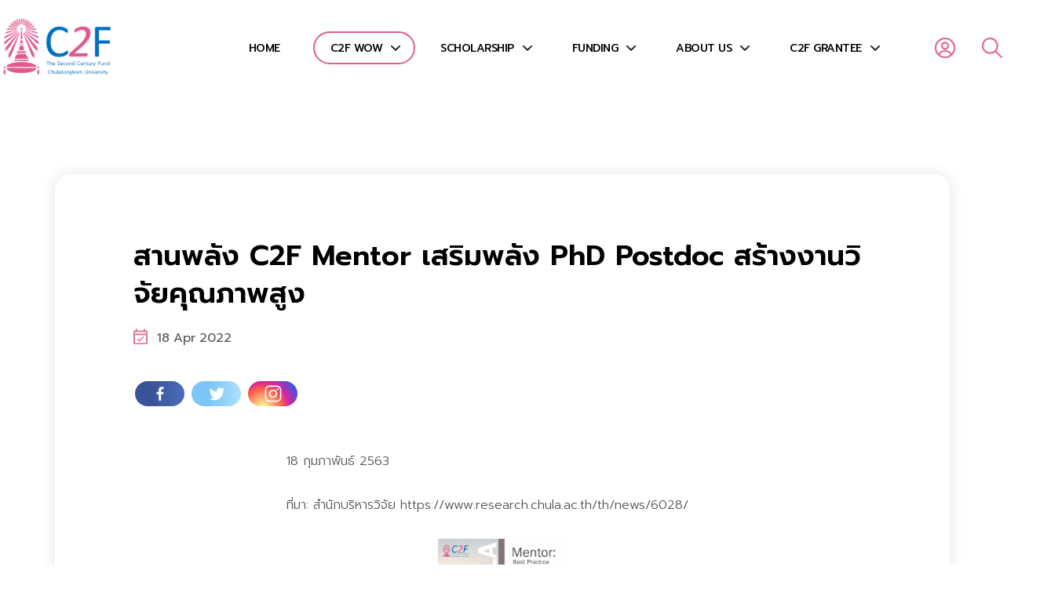

--- FILE ---
content_type: text/html; charset=UTF-8
request_url: http://c2f.chula.ac.th/c2f-wow/%E0%B8%AA%E0%B8%B2%E0%B8%99%E0%B8%9E%E0%B8%A5%E0%B8%B1%E0%B8%87-c2f-mentor-%E0%B9%80%E0%B8%AA%E0%B8%A3%E0%B8%B4%E0%B8%A1%E0%B8%9E%E0%B8%A5%E0%B8%B1%E0%B8%87-phd-postdoc-%E0%B8%AA%E0%B8%A3%E0%B9%89/
body_size: 93989
content:
<!DOCTYPE html>

<html class="no-js" lang="en-US">

	<head>

		<meta charset="UTF-8">
		<meta name="viewport" content="width=device-width, initial-scale=1.0" >

		<link rel="profile" href="https://gmpg.org/xfn/11">

		<link rel="preconnect" href="https://fonts.googleapis.com">
		<link rel="preconnect" href="https://fonts.gstatic.com" crossorigin>
		<link href="https://fonts.googleapis.com/css2?family=Prompt:wght@300;400;500;600&display=swap" rel="stylesheet">

		<title>สานพลัง C2F Mentor เสริมพลัง PhD Postdoc สร้างงานวิจัยคุณภาพสูง &#8211; C2F</title>
<style type="text/css">			.heateorSssInstagramBackground{background:radial-gradient(circle at 30% 107%,#fdf497 0,#fdf497 5%,#fd5949 45%,#d6249f 60%,#285aeb 90%)}
											.heateor_sss_horizontal_sharing .heateorSssSharing,.heateor_sss_standard_follow_icons_container .heateorSssSharing{
							color: #fff;
						border-width: 0px;
			border-style: solid;
			border-color: transparent;
		}
				.heateor_sss_horizontal_sharing .heateorSssTCBackground{
			color:#666;
		}
				.heateor_sss_horizontal_sharing .heateorSssSharing:hover,.heateor_sss_standard_follow_icons_container .heateorSssSharing:hover{
						border-color: transparent;
		}
		.heateor_sss_vertical_sharing .heateorSssSharing,.heateor_sss_floating_follow_icons_container .heateorSssSharing{
							color: #fff;
						border-width: 0px;
			border-style: solid;
			border-color: transparent;
		}
				.heateor_sss_vertical_sharing .heateorSssTCBackground{
			color:#666;
		}
				.heateor_sss_vertical_sharing .heateorSssSharing:hover,.heateor_sss_floating_follow_icons_container .heateorSssSharing:hover{
						border-color: transparent;
		}
		
		@media screen and (max-width:783px) {.heateor_sss_vertical_sharing{display:none!important}}@media screen and (max-width:783px) {.heateor_sss_floating_follow_icons_container{display:none!important}}</style><meta name='robots' content='max-image-preview:large' />
<link rel='dns-prefetch' href='//s.w.org' />
<link rel="alternate" type="application/rss+xml" title="C2F &raquo; Feed" href="http://c2f.chula.ac.th/feed/" />
<link rel="alternate" type="application/rss+xml" title="C2F &raquo; Comments Feed" href="http://c2f.chula.ac.th/comments/feed/" />
<link rel="alternate" type="application/rss+xml" title="C2F &raquo; สานพลัง C2F Mentor เสริมพลัง PhD Postdoc สร้างงานวิจัยคุณภาพสูง Comments Feed" href="http://c2f.chula.ac.th/c2f-wow/%e0%b8%aa%e0%b8%b2%e0%b8%99%e0%b8%9e%e0%b8%a5%e0%b8%b1%e0%b8%87-c2f-mentor-%e0%b9%80%e0%b8%aa%e0%b8%a3%e0%b8%b4%e0%b8%a1%e0%b8%9e%e0%b8%a5%e0%b8%b1%e0%b8%87-phd-postdoc-%e0%b8%aa%e0%b8%a3%e0%b9%89/feed/" />
<script>
window._wpemojiSettings = {"baseUrl":"https:\/\/s.w.org\/images\/core\/emoji\/14.0.0\/72x72\/","ext":".png","svgUrl":"https:\/\/s.w.org\/images\/core\/emoji\/14.0.0\/svg\/","svgExt":".svg","source":{"concatemoji":"http:\/\/c2f.chula.ac.th\/wp-includes\/js\/wp-emoji-release.min.js?ver=6.0.11"}};
/*! This file is auto-generated */
!function(e,a,t){var n,r,o,i=a.createElement("canvas"),p=i.getContext&&i.getContext("2d");function s(e,t){var a=String.fromCharCode,e=(p.clearRect(0,0,i.width,i.height),p.fillText(a.apply(this,e),0,0),i.toDataURL());return p.clearRect(0,0,i.width,i.height),p.fillText(a.apply(this,t),0,0),e===i.toDataURL()}function c(e){var t=a.createElement("script");t.src=e,t.defer=t.type="text/javascript",a.getElementsByTagName("head")[0].appendChild(t)}for(o=Array("flag","emoji"),t.supports={everything:!0,everythingExceptFlag:!0},r=0;r<o.length;r++)t.supports[o[r]]=function(e){if(!p||!p.fillText)return!1;switch(p.textBaseline="top",p.font="600 32px Arial",e){case"flag":return s([127987,65039,8205,9895,65039],[127987,65039,8203,9895,65039])?!1:!s([55356,56826,55356,56819],[55356,56826,8203,55356,56819])&&!s([55356,57332,56128,56423,56128,56418,56128,56421,56128,56430,56128,56423,56128,56447],[55356,57332,8203,56128,56423,8203,56128,56418,8203,56128,56421,8203,56128,56430,8203,56128,56423,8203,56128,56447]);case"emoji":return!s([129777,127995,8205,129778,127999],[129777,127995,8203,129778,127999])}return!1}(o[r]),t.supports.everything=t.supports.everything&&t.supports[o[r]],"flag"!==o[r]&&(t.supports.everythingExceptFlag=t.supports.everythingExceptFlag&&t.supports[o[r]]);t.supports.everythingExceptFlag=t.supports.everythingExceptFlag&&!t.supports.flag,t.DOMReady=!1,t.readyCallback=function(){t.DOMReady=!0},t.supports.everything||(n=function(){t.readyCallback()},a.addEventListener?(a.addEventListener("DOMContentLoaded",n,!1),e.addEventListener("load",n,!1)):(e.attachEvent("onload",n),a.attachEvent("onreadystatechange",function(){"complete"===a.readyState&&t.readyCallback()})),(e=t.source||{}).concatemoji?c(e.concatemoji):e.wpemoji&&e.twemoji&&(c(e.twemoji),c(e.wpemoji)))}(window,document,window._wpemojiSettings);
</script>
<style>
img.wp-smiley,
img.emoji {
	display: inline !important;
	border: none !important;
	box-shadow: none !important;
	height: 1em !important;
	width: 1em !important;
	margin: 0 0.07em !important;
	vertical-align: -0.1em !important;
	background: none !important;
	padding: 0 !important;
}
</style>
	<link rel='stylesheet' id='wp-block-library-css'  href='http://c2f.chula.ac.th/wp-includes/css/dist/block-library/style.min.css?ver=6.0.11' media='all' />
<style id='global-styles-inline-css'>
body{--wp--preset--color--black: #000000;--wp--preset--color--cyan-bluish-gray: #abb8c3;--wp--preset--color--white: #ffffff;--wp--preset--color--pale-pink: #f78da7;--wp--preset--color--vivid-red: #cf2e2e;--wp--preset--color--luminous-vivid-orange: #ff6900;--wp--preset--color--luminous-vivid-amber: #fcb900;--wp--preset--color--light-green-cyan: #7bdcb5;--wp--preset--color--vivid-green-cyan: #00d084;--wp--preset--color--pale-cyan-blue: #8ed1fc;--wp--preset--color--vivid-cyan-blue: #0693e3;--wp--preset--color--vivid-purple: #9b51e0;--wp--preset--color--accent: #cd2653;--wp--preset--color--primary: #000000;--wp--preset--color--secondary: #6d6d6d;--wp--preset--color--subtle-background: #dcd7ca;--wp--preset--color--background: #f5efe0;--wp--preset--gradient--vivid-cyan-blue-to-vivid-purple: linear-gradient(135deg,rgba(6,147,227,1) 0%,rgb(155,81,224) 100%);--wp--preset--gradient--light-green-cyan-to-vivid-green-cyan: linear-gradient(135deg,rgb(122,220,180) 0%,rgb(0,208,130) 100%);--wp--preset--gradient--luminous-vivid-amber-to-luminous-vivid-orange: linear-gradient(135deg,rgba(252,185,0,1) 0%,rgba(255,105,0,1) 100%);--wp--preset--gradient--luminous-vivid-orange-to-vivid-red: linear-gradient(135deg,rgba(255,105,0,1) 0%,rgb(207,46,46) 100%);--wp--preset--gradient--very-light-gray-to-cyan-bluish-gray: linear-gradient(135deg,rgb(238,238,238) 0%,rgb(169,184,195) 100%);--wp--preset--gradient--cool-to-warm-spectrum: linear-gradient(135deg,rgb(74,234,220) 0%,rgb(151,120,209) 20%,rgb(207,42,186) 40%,rgb(238,44,130) 60%,rgb(251,105,98) 80%,rgb(254,248,76) 100%);--wp--preset--gradient--blush-light-purple: linear-gradient(135deg,rgb(255,206,236) 0%,rgb(152,150,240) 100%);--wp--preset--gradient--blush-bordeaux: linear-gradient(135deg,rgb(254,205,165) 0%,rgb(254,45,45) 50%,rgb(107,0,62) 100%);--wp--preset--gradient--luminous-dusk: linear-gradient(135deg,rgb(255,203,112) 0%,rgb(199,81,192) 50%,rgb(65,88,208) 100%);--wp--preset--gradient--pale-ocean: linear-gradient(135deg,rgb(255,245,203) 0%,rgb(182,227,212) 50%,rgb(51,167,181) 100%);--wp--preset--gradient--electric-grass: linear-gradient(135deg,rgb(202,248,128) 0%,rgb(113,206,126) 100%);--wp--preset--gradient--midnight: linear-gradient(135deg,rgb(2,3,129) 0%,rgb(40,116,252) 100%);--wp--preset--duotone--dark-grayscale: url('#wp-duotone-dark-grayscale');--wp--preset--duotone--grayscale: url('#wp-duotone-grayscale');--wp--preset--duotone--purple-yellow: url('#wp-duotone-purple-yellow');--wp--preset--duotone--blue-red: url('#wp-duotone-blue-red');--wp--preset--duotone--midnight: url('#wp-duotone-midnight');--wp--preset--duotone--magenta-yellow: url('#wp-duotone-magenta-yellow');--wp--preset--duotone--purple-green: url('#wp-duotone-purple-green');--wp--preset--duotone--blue-orange: url('#wp-duotone-blue-orange');--wp--preset--font-size--small: 18px;--wp--preset--font-size--medium: 20px;--wp--preset--font-size--large: 26.25px;--wp--preset--font-size--x-large: 42px;--wp--preset--font-size--normal: 21px;--wp--preset--font-size--larger: 32px;}.has-black-color{color: var(--wp--preset--color--black) !important;}.has-cyan-bluish-gray-color{color: var(--wp--preset--color--cyan-bluish-gray) !important;}.has-white-color{color: var(--wp--preset--color--white) !important;}.has-pale-pink-color{color: var(--wp--preset--color--pale-pink) !important;}.has-vivid-red-color{color: var(--wp--preset--color--vivid-red) !important;}.has-luminous-vivid-orange-color{color: var(--wp--preset--color--luminous-vivid-orange) !important;}.has-luminous-vivid-amber-color{color: var(--wp--preset--color--luminous-vivid-amber) !important;}.has-light-green-cyan-color{color: var(--wp--preset--color--light-green-cyan) !important;}.has-vivid-green-cyan-color{color: var(--wp--preset--color--vivid-green-cyan) !important;}.has-pale-cyan-blue-color{color: var(--wp--preset--color--pale-cyan-blue) !important;}.has-vivid-cyan-blue-color{color: var(--wp--preset--color--vivid-cyan-blue) !important;}.has-vivid-purple-color{color: var(--wp--preset--color--vivid-purple) !important;}.has-black-background-color{background-color: var(--wp--preset--color--black) !important;}.has-cyan-bluish-gray-background-color{background-color: var(--wp--preset--color--cyan-bluish-gray) !important;}.has-white-background-color{background-color: var(--wp--preset--color--white) !important;}.has-pale-pink-background-color{background-color: var(--wp--preset--color--pale-pink) !important;}.has-vivid-red-background-color{background-color: var(--wp--preset--color--vivid-red) !important;}.has-luminous-vivid-orange-background-color{background-color: var(--wp--preset--color--luminous-vivid-orange) !important;}.has-luminous-vivid-amber-background-color{background-color: var(--wp--preset--color--luminous-vivid-amber) !important;}.has-light-green-cyan-background-color{background-color: var(--wp--preset--color--light-green-cyan) !important;}.has-vivid-green-cyan-background-color{background-color: var(--wp--preset--color--vivid-green-cyan) !important;}.has-pale-cyan-blue-background-color{background-color: var(--wp--preset--color--pale-cyan-blue) !important;}.has-vivid-cyan-blue-background-color{background-color: var(--wp--preset--color--vivid-cyan-blue) !important;}.has-vivid-purple-background-color{background-color: var(--wp--preset--color--vivid-purple) !important;}.has-black-border-color{border-color: var(--wp--preset--color--black) !important;}.has-cyan-bluish-gray-border-color{border-color: var(--wp--preset--color--cyan-bluish-gray) !important;}.has-white-border-color{border-color: var(--wp--preset--color--white) !important;}.has-pale-pink-border-color{border-color: var(--wp--preset--color--pale-pink) !important;}.has-vivid-red-border-color{border-color: var(--wp--preset--color--vivid-red) !important;}.has-luminous-vivid-orange-border-color{border-color: var(--wp--preset--color--luminous-vivid-orange) !important;}.has-luminous-vivid-amber-border-color{border-color: var(--wp--preset--color--luminous-vivid-amber) !important;}.has-light-green-cyan-border-color{border-color: var(--wp--preset--color--light-green-cyan) !important;}.has-vivid-green-cyan-border-color{border-color: var(--wp--preset--color--vivid-green-cyan) !important;}.has-pale-cyan-blue-border-color{border-color: var(--wp--preset--color--pale-cyan-blue) !important;}.has-vivid-cyan-blue-border-color{border-color: var(--wp--preset--color--vivid-cyan-blue) !important;}.has-vivid-purple-border-color{border-color: var(--wp--preset--color--vivid-purple) !important;}.has-vivid-cyan-blue-to-vivid-purple-gradient-background{background: var(--wp--preset--gradient--vivid-cyan-blue-to-vivid-purple) !important;}.has-light-green-cyan-to-vivid-green-cyan-gradient-background{background: var(--wp--preset--gradient--light-green-cyan-to-vivid-green-cyan) !important;}.has-luminous-vivid-amber-to-luminous-vivid-orange-gradient-background{background: var(--wp--preset--gradient--luminous-vivid-amber-to-luminous-vivid-orange) !important;}.has-luminous-vivid-orange-to-vivid-red-gradient-background{background: var(--wp--preset--gradient--luminous-vivid-orange-to-vivid-red) !important;}.has-very-light-gray-to-cyan-bluish-gray-gradient-background{background: var(--wp--preset--gradient--very-light-gray-to-cyan-bluish-gray) !important;}.has-cool-to-warm-spectrum-gradient-background{background: var(--wp--preset--gradient--cool-to-warm-spectrum) !important;}.has-blush-light-purple-gradient-background{background: var(--wp--preset--gradient--blush-light-purple) !important;}.has-blush-bordeaux-gradient-background{background: var(--wp--preset--gradient--blush-bordeaux) !important;}.has-luminous-dusk-gradient-background{background: var(--wp--preset--gradient--luminous-dusk) !important;}.has-pale-ocean-gradient-background{background: var(--wp--preset--gradient--pale-ocean) !important;}.has-electric-grass-gradient-background{background: var(--wp--preset--gradient--electric-grass) !important;}.has-midnight-gradient-background{background: var(--wp--preset--gradient--midnight) !important;}.has-small-font-size{font-size: var(--wp--preset--font-size--small) !important;}.has-medium-font-size{font-size: var(--wp--preset--font-size--medium) !important;}.has-large-font-size{font-size: var(--wp--preset--font-size--large) !important;}.has-x-large-font-size{font-size: var(--wp--preset--font-size--x-large) !important;}
</style>
<link rel='stylesheet' id='contact-form-7-css'  href='http://c2f.chula.ac.th/wp-content/plugins/contact-form-7/includes/css/styles.css?ver=5.5.2' media='all' />
<link rel='stylesheet' id='twentytwenty-style-css'  href='http://c2f.chula.ac.th/wp-content/themes/c2f-theme/style.css?ver=1.8' media='all' />
<style id='twentytwenty-style-inline-css'>
.color-accent,.color-accent-hover:hover,.color-accent-hover:focus,:root .has-accent-color,.has-drop-cap:not(:focus):first-letter,.wp-block-button.is-style-outline,a { color: #cd2653; }blockquote,.border-color-accent,.border-color-accent-hover:hover,.border-color-accent-hover:focus { border-color: #cd2653; }button,.button,.faux-button,.wp-block-button__link,.wp-block-file .wp-block-file__button,input[type="button"],input[type="reset"],input[type="submit"],.bg-accent,.bg-accent-hover:hover,.bg-accent-hover:focus,:root .has-accent-background-color,.comment-reply-link { background-color: #cd2653; }.fill-children-accent,.fill-children-accent * { fill: #cd2653; }body,.entry-title a,:root .has-primary-color { color: #000000; }:root .has-primary-background-color { background-color: #000000; }cite,figcaption,.wp-caption-text,.post-meta,.entry-content .wp-block-archives li,.entry-content .wp-block-categories li,.entry-content .wp-block-latest-posts li,.wp-block-latest-comments__comment-date,.wp-block-latest-posts__post-date,.wp-block-embed figcaption,.wp-block-image figcaption,.wp-block-pullquote cite,.comment-metadata,.comment-respond .comment-notes,.comment-respond .logged-in-as,.pagination .dots,.entry-content hr:not(.has-background),hr.styled-separator,:root .has-secondary-color { color: #6d6d6d; }:root .has-secondary-background-color { background-color: #6d6d6d; }pre,fieldset,input,textarea,table,table *,hr { border-color: #dcd7ca; }caption,code,code,kbd,samp,.wp-block-table.is-style-stripes tbody tr:nth-child(odd),:root .has-subtle-background-background-color { background-color: #dcd7ca; }.wp-block-table.is-style-stripes { border-bottom-color: #dcd7ca; }.wp-block-latest-posts.is-grid li { border-top-color: #dcd7ca; }:root .has-subtle-background-color { color: #dcd7ca; }body:not(.overlay-header) .primary-menu > li > a,body:not(.overlay-header) .primary-menu > li > .icon,.modal-menu a,.footer-menu a, .footer-widgets a,#site-footer .wp-block-button.is-style-outline,.wp-block-pullquote:before,.singular:not(.overlay-header) .entry-header a,.archive-header a,.header-footer-group .color-accent,.header-footer-group .color-accent-hover:hover { color: #cd2653; }.social-icons a,#site-footer button:not(.toggle),#site-footer .button,#site-footer .faux-button,#site-footer .wp-block-button__link,#site-footer .wp-block-file__button,#site-footer input[type="button"],#site-footer input[type="reset"],#site-footer input[type="submit"] { background-color: #cd2653; }.header-footer-group,body:not(.overlay-header) #site-header .toggle,.menu-modal .toggle { color: #000000; }body:not(.overlay-header) .primary-menu ul { background-color: #000000; }body:not(.overlay-header) .primary-menu > li > ul:after { border-bottom-color: #000000; }body:not(.overlay-header) .primary-menu ul ul:after { border-left-color: #000000; }.site-description,body:not(.overlay-header) .toggle-inner .toggle-text,.widget .post-date,.widget .rss-date,.widget_archive li,.widget_categories li,.widget cite,.widget_pages li,.widget_meta li,.widget_nav_menu li,.powered-by-wordpress,.to-the-top,.singular .entry-header .post-meta,.singular:not(.overlay-header) .entry-header .post-meta a { color: #6d6d6d; }.header-footer-group pre,.header-footer-group fieldset,.header-footer-group input,.header-footer-group textarea,.header-footer-group table,.header-footer-group table *,.footer-nav-widgets-wrapper,#site-footer,.menu-modal nav *,.footer-widgets-outer-wrapper,.footer-top { border-color: #dcd7ca; }.header-footer-group table caption,body:not(.overlay-header) .header-inner .toggle-wrapper::before { background-color: #dcd7ca; }
</style>
<link rel='stylesheet' id='twentytwenty-print-style-css'  href='http://c2f.chula.ac.th/wp-content/themes/c2f-theme/print.css?ver=1.8' media='print' />
<link rel='stylesheet' id='bootstrap-css'  href='http://c2f.chula.ac.th/wp-content/themes/c2f-theme/css/bootstrap.min.css?ver=6.0.11' media='all' />
<link rel='stylesheet' id='fontawesome-css'  href='http://c2f.chula.ac.th/wp-content/themes/c2f-theme/css/fontawesome/fonts/all.min.css?ver=6.0.11' media='all' />
<link rel='stylesheet' id='slick-css'  href='http://c2f.chula.ac.th/wp-content/themes/c2f-theme/css/slick.css?ver=6.0.11' media='all' />
<link rel='stylesheet' id='slick-theme-css'  href='http://c2f.chula.ac.th/wp-content/themes/c2f-theme/css/slick-theme.css?ver=6.0.11' media='all' />
<link rel='stylesheet' id='main-style-css'  href='http://c2f.chula.ac.th/wp-content/themes/c2f-theme/css/theme.css?ver=6.0.11' media='all' />
<link rel='stylesheet' id='header-style-css'  href='http://c2f.chula.ac.th/wp-content/themes/c2f-theme/css/header.css?ver=6.0.11' media='all' />
<link rel='stylesheet' id='footer-style-css'  href='http://c2f.chula.ac.th/wp-content/themes/c2f-theme/css/footer.css?ver=6.0.11' media='all' />
<link rel='stylesheet' id='pages-style-css'  href='http://c2f.chula.ac.th/wp-content/themes/c2f-theme/css/pages.css?ver=6.0.11' media='all' />
<link rel='stylesheet' id='post-style-css'  href='http://c2f.chula.ac.th/wp-content/themes/c2f-theme/css/post.css?ver=6.0.11' media='all' />
<link rel='stylesheet' id='cate-style-css'  href='http://c2f.chula.ac.th/wp-content/themes/c2f-theme/css/category.css?ver=6.0.11' media='all' />
<link rel='stylesheet' id='tablet-style-css'  href='http://c2f.chula.ac.th/wp-content/themes/c2f-theme/css/media-tablet.css?ver=6.0.11' media='all' />
<link rel='stylesheet' id='mobile-style-css'  href='http://c2f.chula.ac.th/wp-content/themes/c2f-theme/css/media-mobile.css?ver=6.0.11' media='all' />
<link rel='stylesheet' id='heateor_sss_frontend_css-css'  href='http://c2f.chula.ac.th/wp-content/plugins/sassy-social-share/public/css/sassy-social-share-public.css?ver=3.3.25' media='all' />
<link rel='stylesheet' id='heateor_sss_sharing_default_svg-css'  href='http://c2f.chula.ac.th/wp-content/plugins/sassy-social-share/admin/css/sassy-social-share-svg.css?ver=3.3.25' media='all' />
<link rel='stylesheet' id='js_composer_front-css'  href='http://c2f.chula.ac.th/wp-content/plugins/js_composer/assets/css/js_composer.min.css?ver=6.2.0' media='all' />
<script src='http://c2f.chula.ac.th/wp-content/themes/c2f-theme/assets/js/index.js?ver=1.8' id='twentytwenty-js-js' async></script>
<script src='http://c2f.chula.ac.th/wp-includes/js/jquery/jquery.min.js?ver=3.6.0' id='jquery-core-js'></script>
<script src='http://c2f.chula.ac.th/wp-includes/js/jquery/jquery-migrate.min.js?ver=3.3.2' id='jquery-migrate-js'></script>
<script src='http://c2f.chula.ac.th/wp-content/themes/c2f-theme/js/bootstrap.min.js?ver=6.0.11' id='bootstrap-script-js'></script>
<script src='http://c2f.chula.ac.th/wp-content/themes/c2f-theme/js/slick.min.js?ver=6.0.11' id='slick-script-js'></script>
<script src='http://c2f.chula.ac.th/wp-content/themes/c2f-theme/js/script.js?ver=6.0.11' id='slider-script-js'></script>
<link rel="https://api.w.org/" href="http://c2f.chula.ac.th/wp-json/" /><link rel="alternate" type="application/json" href="http://c2f.chula.ac.th/wp-json/wp/v2/posts/726" /><link rel="EditURI" type="application/rsd+xml" title="RSD" href="http://c2f.chula.ac.th/xmlrpc.php?rsd" />
<link rel="wlwmanifest" type="application/wlwmanifest+xml" href="http://c2f.chula.ac.th/wp-includes/wlwmanifest.xml" /> 
<meta name="generator" content="WordPress 6.0.11" />
<link rel="canonical" href="http://c2f.chula.ac.th/c2f-wow/%e0%b8%aa%e0%b8%b2%e0%b8%99%e0%b8%9e%e0%b8%a5%e0%b8%b1%e0%b8%87-c2f-mentor-%e0%b9%80%e0%b8%aa%e0%b8%a3%e0%b8%b4%e0%b8%a1%e0%b8%9e%e0%b8%a5%e0%b8%b1%e0%b8%87-phd-postdoc-%e0%b8%aa%e0%b8%a3%e0%b9%89/" />
<link rel='shortlink' href='http://c2f.chula.ac.th/?p=726' />
<link rel="alternate" type="application/json+oembed" href="http://c2f.chula.ac.th/wp-json/oembed/1.0/embed?url=http%3A%2F%2Fc2f.chula.ac.th%2Fc2f-wow%2F%25e0%25b8%25aa%25e0%25b8%25b2%25e0%25b8%2599%25e0%25b8%259e%25e0%25b8%25a5%25e0%25b8%25b1%25e0%25b8%2587-c2f-mentor-%25e0%25b9%2580%25e0%25b8%25aa%25e0%25b8%25a3%25e0%25b8%25b4%25e0%25b8%25a1%25e0%25b8%259e%25e0%25b8%25a5%25e0%25b8%25b1%25e0%25b8%2587-phd-postdoc-%25e0%25b8%25aa%25e0%25b8%25a3%25e0%25b9%2589%2F" />
<link rel="alternate" type="text/xml+oembed" href="http://c2f.chula.ac.th/wp-json/oembed/1.0/embed?url=http%3A%2F%2Fc2f.chula.ac.th%2Fc2f-wow%2F%25e0%25b8%25aa%25e0%25b8%25b2%25e0%25b8%2599%25e0%25b8%259e%25e0%25b8%25a5%25e0%25b8%25b1%25e0%25b8%2587-c2f-mentor-%25e0%25b9%2580%25e0%25b8%25aa%25e0%25b8%25a3%25e0%25b8%25b4%25e0%25b8%25a1%25e0%25b8%259e%25e0%25b8%25a5%25e0%25b8%25b1%25e0%25b8%2587-phd-postdoc-%25e0%25b8%25aa%25e0%25b8%25a3%25e0%25b9%2589%2F&#038;format=xml" />
<!-- Global site tag (gtag.js) - Google Analytics -->
<script async src="https://www.googletagmanager.com/gtag/js?id=G-SNHLK36ZE9"></script>
<script>
  window.dataLayer = window.dataLayer || [];
  function gtag(){dataLayer.push(arguments);}
  gtag('js', new Date());

  gtag('config', 'G-SNHLK36ZE9');
</script>	<script>document.documentElement.className = document.documentElement.className.replace( 'no-js', 'js' );</script>
	<meta name="generator" content="Powered by WPBakery Page Builder - drag and drop page builder for WordPress."/>
<style type="text/css" data-type="vc_shortcodes-custom-css">.vc_custom_1650296551177{padding-bottom: 30px !important;}</style><noscript><style> .wpb_animate_when_almost_visible { opacity: 1; }</style></noscript>
	</head>

	<body class="post-template-default single single-post postid-726 single-format-standard wp-custom-logo wp-embed-responsive singular enable-search-modal has-post-thumbnail has-single-pagination showing-comments show-avatars footer-top-visible activity c2f-wow news wpb-js-composer js-comp-ver-6.2.0 vc_responsive">

		<a class="skip-link screen-reader-text" href="#site-content">Skip to the content</a><svg xmlns="http://www.w3.org/2000/svg" viewBox="0 0 0 0" width="0" height="0" focusable="false" role="none" style="visibility: hidden; position: absolute; left: -9999px; overflow: hidden;" ><defs><filter id="wp-duotone-dark-grayscale"><feColorMatrix color-interpolation-filters="sRGB" type="matrix" values=" .299 .587 .114 0 0 .299 .587 .114 0 0 .299 .587 .114 0 0 .299 .587 .114 0 0 " /><feComponentTransfer color-interpolation-filters="sRGB" ><feFuncR type="table" tableValues="0 0.49803921568627" /><feFuncG type="table" tableValues="0 0.49803921568627" /><feFuncB type="table" tableValues="0 0.49803921568627" /><feFuncA type="table" tableValues="1 1" /></feComponentTransfer><feComposite in2="SourceGraphic" operator="in" /></filter></defs></svg><svg xmlns="http://www.w3.org/2000/svg" viewBox="0 0 0 0" width="0" height="0" focusable="false" role="none" style="visibility: hidden; position: absolute; left: -9999px; overflow: hidden;" ><defs><filter id="wp-duotone-grayscale"><feColorMatrix color-interpolation-filters="sRGB" type="matrix" values=" .299 .587 .114 0 0 .299 .587 .114 0 0 .299 .587 .114 0 0 .299 .587 .114 0 0 " /><feComponentTransfer color-interpolation-filters="sRGB" ><feFuncR type="table" tableValues="0 1" /><feFuncG type="table" tableValues="0 1" /><feFuncB type="table" tableValues="0 1" /><feFuncA type="table" tableValues="1 1" /></feComponentTransfer><feComposite in2="SourceGraphic" operator="in" /></filter></defs></svg><svg xmlns="http://www.w3.org/2000/svg" viewBox="0 0 0 0" width="0" height="0" focusable="false" role="none" style="visibility: hidden; position: absolute; left: -9999px; overflow: hidden;" ><defs><filter id="wp-duotone-purple-yellow"><feColorMatrix color-interpolation-filters="sRGB" type="matrix" values=" .299 .587 .114 0 0 .299 .587 .114 0 0 .299 .587 .114 0 0 .299 .587 .114 0 0 " /><feComponentTransfer color-interpolation-filters="sRGB" ><feFuncR type="table" tableValues="0.54901960784314 0.98823529411765" /><feFuncG type="table" tableValues="0 1" /><feFuncB type="table" tableValues="0.71764705882353 0.25490196078431" /><feFuncA type="table" tableValues="1 1" /></feComponentTransfer><feComposite in2="SourceGraphic" operator="in" /></filter></defs></svg><svg xmlns="http://www.w3.org/2000/svg" viewBox="0 0 0 0" width="0" height="0" focusable="false" role="none" style="visibility: hidden; position: absolute; left: -9999px; overflow: hidden;" ><defs><filter id="wp-duotone-blue-red"><feColorMatrix color-interpolation-filters="sRGB" type="matrix" values=" .299 .587 .114 0 0 .299 .587 .114 0 0 .299 .587 .114 0 0 .299 .587 .114 0 0 " /><feComponentTransfer color-interpolation-filters="sRGB" ><feFuncR type="table" tableValues="0 1" /><feFuncG type="table" tableValues="0 0.27843137254902" /><feFuncB type="table" tableValues="0.5921568627451 0.27843137254902" /><feFuncA type="table" tableValues="1 1" /></feComponentTransfer><feComposite in2="SourceGraphic" operator="in" /></filter></defs></svg><svg xmlns="http://www.w3.org/2000/svg" viewBox="0 0 0 0" width="0" height="0" focusable="false" role="none" style="visibility: hidden; position: absolute; left: -9999px; overflow: hidden;" ><defs><filter id="wp-duotone-midnight"><feColorMatrix color-interpolation-filters="sRGB" type="matrix" values=" .299 .587 .114 0 0 .299 .587 .114 0 0 .299 .587 .114 0 0 .299 .587 .114 0 0 " /><feComponentTransfer color-interpolation-filters="sRGB" ><feFuncR type="table" tableValues="0 0" /><feFuncG type="table" tableValues="0 0.64705882352941" /><feFuncB type="table" tableValues="0 1" /><feFuncA type="table" tableValues="1 1" /></feComponentTransfer><feComposite in2="SourceGraphic" operator="in" /></filter></defs></svg><svg xmlns="http://www.w3.org/2000/svg" viewBox="0 0 0 0" width="0" height="0" focusable="false" role="none" style="visibility: hidden; position: absolute; left: -9999px; overflow: hidden;" ><defs><filter id="wp-duotone-magenta-yellow"><feColorMatrix color-interpolation-filters="sRGB" type="matrix" values=" .299 .587 .114 0 0 .299 .587 .114 0 0 .299 .587 .114 0 0 .299 .587 .114 0 0 " /><feComponentTransfer color-interpolation-filters="sRGB" ><feFuncR type="table" tableValues="0.78039215686275 1" /><feFuncG type="table" tableValues="0 0.94901960784314" /><feFuncB type="table" tableValues="0.35294117647059 0.47058823529412" /><feFuncA type="table" tableValues="1 1" /></feComponentTransfer><feComposite in2="SourceGraphic" operator="in" /></filter></defs></svg><svg xmlns="http://www.w3.org/2000/svg" viewBox="0 0 0 0" width="0" height="0" focusable="false" role="none" style="visibility: hidden; position: absolute; left: -9999px; overflow: hidden;" ><defs><filter id="wp-duotone-purple-green"><feColorMatrix color-interpolation-filters="sRGB" type="matrix" values=" .299 .587 .114 0 0 .299 .587 .114 0 0 .299 .587 .114 0 0 .299 .587 .114 0 0 " /><feComponentTransfer color-interpolation-filters="sRGB" ><feFuncR type="table" tableValues="0.65098039215686 0.40392156862745" /><feFuncG type="table" tableValues="0 1" /><feFuncB type="table" tableValues="0.44705882352941 0.4" /><feFuncA type="table" tableValues="1 1" /></feComponentTransfer><feComposite in2="SourceGraphic" operator="in" /></filter></defs></svg><svg xmlns="http://www.w3.org/2000/svg" viewBox="0 0 0 0" width="0" height="0" focusable="false" role="none" style="visibility: hidden; position: absolute; left: -9999px; overflow: hidden;" ><defs><filter id="wp-duotone-blue-orange"><feColorMatrix color-interpolation-filters="sRGB" type="matrix" values=" .299 .587 .114 0 0 .299 .587 .114 0 0 .299 .587 .114 0 0 .299 .587 .114 0 0 " /><feComponentTransfer color-interpolation-filters="sRGB" ><feFuncR type="table" tableValues="0.098039215686275 1" /><feFuncG type="table" tableValues="0 0.66274509803922" /><feFuncB type="table" tableValues="0.84705882352941 0.41960784313725" /><feFuncA type="table" tableValues="1 1" /></feComponentTransfer><feComposite in2="SourceGraphic" operator="in" /></filter></defs></svg>
		<header id="site-header" class="header-footer-group" role="banner">

			<div class="header-inner section-inner container">

				<div class="header-titles-wrapper">

					<div class="header-titles">

						<div class="site-logo faux-heading"><a href="http://c2f.chula.ac.th/" class="custom-logo-link" rel="home"><img width="450" height="240" src="http://c2f.chula.ac.th/wp-content/uploads/2021/11/logo.png" class="custom-logo" alt="C2F" srcset="http://c2f.chula.ac.th/wp-content/uploads/2021/11/logo.png 450w, http://c2f.chula.ac.th/wp-content/uploads/2021/11/logo-300x160.png 300w" sizes="(max-width: 450px) 100vw, 450px" /></a><span class="screen-reader-text">C2F</span></div>
					</div><!-- .header-titles -->

					
						<button class="toggle search-toggle mobile-search-toggle" data-toggle-target=".search-modal" data-toggle-body-class="showing-search-modal" data-set-focus=".search-modal .search-field" aria-expanded="false">
							<span class="toggle-inner">
								<span class="toggle-icon">
									<img src="http://c2f.chula.ac.th/wp-content/themes/c2f-theme/images/ic-search.png" alt="search">
								</span>
								<span class="toggle-text">Search</span>
							</span>
						</button><!-- .search-toggle -->

					
					<div class="toggle-wrapper member-toggle-wrapper">
						<a class="toggle member-toggle mobile" href="#">
							<img src="http://c2f.chula.ac.th/wp-content/themes/c2f-theme/images/ic-user.png" alt="member">
						</a><!-- .member-toggle -->
					</div>

					<button class="toggle nav-toggle mobile-nav-toggle" data-toggle-target=".menu-modal"  data-toggle-body-class="showing-menu-modal" aria-expanded="false" data-set-focus=".close-nav-toggle">
						<span class="toggle-inner">
							<span class="toggle-icon">
								<img src="http://c2f.chula.ac.th/wp-content/themes/c2f-theme/images/ic-bars.png" alt="bars">
							</span>
							<span class="toggle-text">Menu</span>
						</span>
					</button><!-- .nav-toggle -->

				</div><!-- .header-titles-wrapper -->

				<div class="header-navigation-wrapper">

					
							<nav class="primary-menu-wrapper" aria-label="Horizontal" role="navigation">

								<ul class="primary-menu reset-list-style">

								<li id="menu-item-69" class="menu-item menu-item-type-post_type menu-item-object-page menu-item-home menu-item-69"><a href="http://c2f.chula.ac.th/">Home</a></li>
<li id="menu-item-306" class="menu-item menu-item-type-taxonomy menu-item-object-category current-post-ancestor current-menu-parent current-post-parent menu-item-has-children menu-item-306"><a href="http://c2f.chula.ac.th/category/c2f-wow/news/">C2F Wow</a><span class="icon"></span>
<ul class="sub-menu">
	<li id="menu-item-95" class="menu-item menu-item-type-taxonomy menu-item-object-category current-post-ancestor current-menu-parent current-post-parent menu-item-95"><a href="http://c2f.chula.ac.th/category/c2f-wow/news/">News</a></li>
	<li id="menu-item-94" class="menu-item menu-item-type-taxonomy menu-item-object-category current-post-ancestor current-menu-parent current-post-parent menu-item-94"><a href="http://c2f.chula.ac.th/category/c2f-wow/activity/">Activity</a></li>
</ul>
</li>
<li id="menu-item-75" class="menu-item menu-item-type-post_type menu-item-object-page menu-item-has-children menu-item-75"><a href="http://c2f.chula.ac.th/scholarship/">Scholarship</a><span class="icon"></span>
<ul class="sub-menu">
	<li id="menu-item-86" class="menu-item menu-item-type-post_type menu-item-object-page menu-item-86"><a href="http://c2f.chula.ac.th/scholarship/phd/">PhD</a></li>
	<li id="menu-item-87" class="menu-item menu-item-type-post_type menu-item-object-page menu-item-87"><a href="http://c2f.chula.ac.th/scholarship/postdoc/">Postdoc</a></li>
	<li id="menu-item-85" class="menu-item menu-item-type-post_type menu-item-object-page menu-item-85"><a href="http://c2f.chula.ac.th/scholarship/conducting-research-abroad/">Conducting Research Abroad</a></li>
	<li id="menu-item-88" class="menu-item menu-item-type-post_type menu-item-object-page menu-item-88"><a href="http://c2f.chula.ac.th/scholarship/top-professor/">Top Professor</a></li>
</ul>
</li>
<li id="menu-item-76" class="menu-item menu-item-type-post_type menu-item-object-page menu-item-has-children menu-item-76"><a href="http://c2f.chula.ac.th/funding/">Funding</a><span class="icon"></span>
<ul class="sub-menu">
	<li id="menu-item-77" class="menu-item menu-item-type-post_type menu-item-object-page menu-item-77"><a href="http://c2f.chula.ac.th/funding/academic-research-partnership/">Academic Research Partnership</a></li>
	<li id="menu-item-80" class="menu-item menu-item-type-post_type menu-item-object-page menu-item-80"><a href="http://c2f.chula.ac.th/funding/international-academic-research-forum/">International Academic/ Research Forum</a></li>
	<li id="menu-item-78" class="menu-item menu-item-type-post_type menu-item-object-page menu-item-78"><a href="http://c2f.chula.ac.th/funding/global-regional-conference/">Global/ Regional Conference</a></li>
	<li id="menu-item-79" class="menu-item menu-item-type-post_type menu-item-object-page menu-item-79"><a href="http://c2f.chula.ac.th/funding/high-impact-program/">High Impact Program</a></li>
</ul>
</li>
<li id="menu-item-233" class="menu-item menu-item-type-post_type menu-item-object-page menu-item-has-children menu-item-233"><a href="http://c2f.chula.ac.th/about-us/the-second-century-fund/">About Us</a><span class="icon"></span>
<ul class="sub-menu">
	<li id="menu-item-84" class="menu-item menu-item-type-post_type menu-item-object-page menu-item-84"><a href="http://c2f.chula.ac.th/about-us/the-second-century-fund/">The Second Century Fund</a></li>
	<li id="menu-item-83" class="menu-item menu-item-type-post_type menu-item-object-page menu-item-83"><a href="http://c2f.chula.ac.th/about-us/personnel/">Personnel</a></li>
	<li id="menu-item-82" class="menu-item menu-item-type-post_type menu-item-object-page menu-item-82"><a href="http://c2f.chula.ac.th/about-us/contact-us/">Contact Us</a></li>
</ul>
</li>
<li id="menu-item-1010" class="menu-item menu-item-type-custom menu-item-object-custom menu-item-has-children menu-item-1010"><a href="https://c2f.chula.ac.th/member/">C2F GRANTEE</a><span class="icon"></span>
<ul class="sub-menu">
	<li id="menu-item-1011" class="menu-item menu-item-type-custom menu-item-object-custom menu-item-1011"><a href="https://c2f.chula.ac.th/member/register/">REGISTER</a></li>
	<li id="menu-item-1012" class="menu-item menu-item-type-custom menu-item-object-custom menu-item-1012"><a href="https://c2f.chula.ac.th/member/">LOGIN</a></li>
</ul>
</li>

								</ul>

							</nav><!-- .primary-menu-wrapper -->

						
						<div class="header-toggles hide-no-js">

						<div class="toggle-wrapper member-toggle-wrapper">

							<a class="toggle member-toggle" href="#">
								<img src="http://c2f.chula.ac.th/wp-content/themes/c2f-theme/images/ic-user.png" alt="member">
							</a><!-- .member-toggle -->

						</div>

						
							<div class="toggle-wrapper search-toggle-wrapper">

								<button class="toggle search-toggle desktop-search-toggle" data-toggle-target=".search-modal" data-toggle-body-class="showing-search-modal" data-set-focus=".search-modal .search-field" aria-expanded="false">
									<span class="toggle-inner">
										<img src="http://c2f.chula.ac.th/wp-content/themes/c2f-theme/images/ic-search.png" alt="search">
										<span class="toggle-text">Search</span>
									</span>
								</button><!-- .search-toggle -->

							</div>

							
						</div><!-- .header-toggles -->
						
				</div><!-- .header-navigation-wrapper -->

			</div><!-- .header-inner -->

			<div class="search-modal cover-modal header-footer-group" data-modal-target-string=".search-modal">

	<div class="search-modal-inner modal-inner">

		<div class="section-inner">

			<form role="search" aria-label="Search for:" method="get" class="search-form" action="http://c2f.chula.ac.th/">
	<label for="search-form-1">
		<span class="screen-reader-text">Search for:</span>
		<input type="search" id="search-form-1" class="search-field" placeholder="Search &hellip;" value="" name="s" />
	</label>
	<input type="submit" class="search-submit" value="" />
</form>

			<button class="toggle search-untoggle close-search-toggle fill-children-current-color" data-toggle-target=".search-modal" data-toggle-body-class="showing-search-modal" data-set-focus=".search-modal .search-field">
				<span class="screen-reader-text">Close search</span>
				<img src="http://c2f.chula.ac.th/wp-content/themes/c2f-theme/images/ic-close.png" alt="search">
			</button><!-- .search-toggle -->

		</div><!-- .section-inner -->

	</div><!-- .search-modal-inner -->

</div><!-- .menu-modal -->

		</header><!-- #site-header -->

		
<div class="menu-modal cover-modal header-footer-group" data-modal-target-string=".menu-modal">

	<div class="menu-modal-inner modal-inner">

		<div class="menu-wrapper section-inner">

			<div class="menu-top">

				<div class="nav-toggle-mobile">
					<div class="header-titles">
						<div class="site-logo faux-heading"><a href="http://c2f.chula.ac.th/" class="custom-logo-link" rel="home"><img width="450" height="240" src="http://c2f.chula.ac.th/wp-content/uploads/2021/11/logo.png" class="custom-logo" alt="C2F" srcset="http://c2f.chula.ac.th/wp-content/uploads/2021/11/logo.png 450w, http://c2f.chula.ac.th/wp-content/uploads/2021/11/logo-300x160.png 300w" sizes="(max-width: 450px) 100vw, 450px" /></a><span class="screen-reader-text">C2F</span></div>					</div>
					<div class="toggle-wrapper member-toggle-wrapper">
						<a class="toggle member-toggle mobile" href="#">
							<img src="http://c2f.chula.ac.th/wp-content/themes/c2f-theme/images/ic-user.png" alt="member">
						</a>
					</div>
					<button class="toggle search-toggle mobile-search-toggle" data-toggle-target=".search-modal" data-toggle-body-class="showing-search-modal" data-set-focus=".search-modal .search-field" aria-expanded="false">
						<span class="toggle-inner">
							<span class="toggle-icon">
								<img src="http://c2f.chula.ac.th/wp-content/themes/c2f-theme/images/ic-search.png" alt="search">
							</span>
							<span class="toggle-text">Search</span>
						</span>
					</button>
					<button class="toggle close-nav-toggle fill-children-current-color" data-toggle-target=".menu-modal" data-toggle-body-class="showing-menu-modal" aria-expanded="false" data-set-focus=".menu-modal">
						<img src="http://c2f.chula.ac.th/wp-content/themes/c2f-theme/images/ic-close.png" alt="search">
					</button><!-- .nav-toggle -->
				</div>

				
					<nav class="mobile-menu" aria-label="Mobile" role="navigation">

						<ul class="modal-menu reset-list-style">

						<li class="menu-item menu-item-type-post_type menu-item-object-page menu-item-home menu-item-69"><div class="ancestor-wrapper"><a href="http://c2f.chula.ac.th/">Home</a></div><!-- .ancestor-wrapper --></li>
<li class="menu-item menu-item-type-taxonomy menu-item-object-category current-post-ancestor current-menu-parent current-post-parent menu-item-has-children menu-item-306"><div class="ancestor-wrapper"><a href="http://c2f.chula.ac.th/category/c2f-wow/news/">C2F Wow</a><button class="toggle sub-menu-toggle fill-children-current-color" data-toggle-target=".menu-modal .menu-item-306 > .sub-menu" data-toggle-type="slidetoggle" data-toggle-duration="250" aria-expanded="false"><span class="screen-reader-text">Show sub menu</span><svg class="svg-icon" aria-hidden="true" role="img" focusable="false" xmlns="http://www.w3.org/2000/svg" width="20" height="12" viewBox="0 0 20 12"><polygon fill="" fill-rule="evenodd" points="1319.899 365.778 1327.678 358 1329.799 360.121 1319.899 370.021 1310 360.121 1312.121 358" transform="translate(-1310 -358)" /></svg></button></div><!-- .ancestor-wrapper -->
<ul class="sub-menu">
	<li class="menu-item menu-item-type-taxonomy menu-item-object-category current-post-ancestor current-menu-parent current-post-parent menu-item-95"><div class="ancestor-wrapper"><a href="http://c2f.chula.ac.th/category/c2f-wow/news/">News</a></div><!-- .ancestor-wrapper --></li>
	<li class="menu-item menu-item-type-taxonomy menu-item-object-category current-post-ancestor current-menu-parent current-post-parent menu-item-94"><div class="ancestor-wrapper"><a href="http://c2f.chula.ac.th/category/c2f-wow/activity/">Activity</a></div><!-- .ancestor-wrapper --></li>
</ul>
</li>
<li class="menu-item menu-item-type-post_type menu-item-object-page menu-item-has-children menu-item-75"><div class="ancestor-wrapper"><a href="http://c2f.chula.ac.th/scholarship/">Scholarship</a><button class="toggle sub-menu-toggle fill-children-current-color" data-toggle-target=".menu-modal .menu-item-75 > .sub-menu" data-toggle-type="slidetoggle" data-toggle-duration="250" aria-expanded="false"><span class="screen-reader-text">Show sub menu</span><svg class="svg-icon" aria-hidden="true" role="img" focusable="false" xmlns="http://www.w3.org/2000/svg" width="20" height="12" viewBox="0 0 20 12"><polygon fill="" fill-rule="evenodd" points="1319.899 365.778 1327.678 358 1329.799 360.121 1319.899 370.021 1310 360.121 1312.121 358" transform="translate(-1310 -358)" /></svg></button></div><!-- .ancestor-wrapper -->
<ul class="sub-menu">
	<li class="menu-item menu-item-type-post_type menu-item-object-page menu-item-86"><div class="ancestor-wrapper"><a href="http://c2f.chula.ac.th/scholarship/phd/">PhD</a></div><!-- .ancestor-wrapper --></li>
	<li class="menu-item menu-item-type-post_type menu-item-object-page menu-item-87"><div class="ancestor-wrapper"><a href="http://c2f.chula.ac.th/scholarship/postdoc/">Postdoc</a></div><!-- .ancestor-wrapper --></li>
	<li class="menu-item menu-item-type-post_type menu-item-object-page menu-item-85"><div class="ancestor-wrapper"><a href="http://c2f.chula.ac.th/scholarship/conducting-research-abroad/">Conducting Research Abroad</a></div><!-- .ancestor-wrapper --></li>
	<li class="menu-item menu-item-type-post_type menu-item-object-page menu-item-88"><div class="ancestor-wrapper"><a href="http://c2f.chula.ac.th/scholarship/top-professor/">Top Professor</a></div><!-- .ancestor-wrapper --></li>
</ul>
</li>
<li class="menu-item menu-item-type-post_type menu-item-object-page menu-item-has-children menu-item-76"><div class="ancestor-wrapper"><a href="http://c2f.chula.ac.th/funding/">Funding</a><button class="toggle sub-menu-toggle fill-children-current-color" data-toggle-target=".menu-modal .menu-item-76 > .sub-menu" data-toggle-type="slidetoggle" data-toggle-duration="250" aria-expanded="false"><span class="screen-reader-text">Show sub menu</span><svg class="svg-icon" aria-hidden="true" role="img" focusable="false" xmlns="http://www.w3.org/2000/svg" width="20" height="12" viewBox="0 0 20 12"><polygon fill="" fill-rule="evenodd" points="1319.899 365.778 1327.678 358 1329.799 360.121 1319.899 370.021 1310 360.121 1312.121 358" transform="translate(-1310 -358)" /></svg></button></div><!-- .ancestor-wrapper -->
<ul class="sub-menu">
	<li class="menu-item menu-item-type-post_type menu-item-object-page menu-item-77"><div class="ancestor-wrapper"><a href="http://c2f.chula.ac.th/funding/academic-research-partnership/">Academic Research Partnership</a></div><!-- .ancestor-wrapper --></li>
	<li class="menu-item menu-item-type-post_type menu-item-object-page menu-item-80"><div class="ancestor-wrapper"><a href="http://c2f.chula.ac.th/funding/international-academic-research-forum/">International Academic/ Research Forum</a></div><!-- .ancestor-wrapper --></li>
	<li class="menu-item menu-item-type-post_type menu-item-object-page menu-item-78"><div class="ancestor-wrapper"><a href="http://c2f.chula.ac.th/funding/global-regional-conference/">Global/ Regional Conference</a></div><!-- .ancestor-wrapper --></li>
	<li class="menu-item menu-item-type-post_type menu-item-object-page menu-item-79"><div class="ancestor-wrapper"><a href="http://c2f.chula.ac.th/funding/high-impact-program/">High Impact Program</a></div><!-- .ancestor-wrapper --></li>
</ul>
</li>
<li class="menu-item menu-item-type-post_type menu-item-object-page menu-item-has-children menu-item-233"><div class="ancestor-wrapper"><a href="http://c2f.chula.ac.th/about-us/the-second-century-fund/">About Us</a><button class="toggle sub-menu-toggle fill-children-current-color" data-toggle-target=".menu-modal .menu-item-233 > .sub-menu" data-toggle-type="slidetoggle" data-toggle-duration="250" aria-expanded="false"><span class="screen-reader-text">Show sub menu</span><svg class="svg-icon" aria-hidden="true" role="img" focusable="false" xmlns="http://www.w3.org/2000/svg" width="20" height="12" viewBox="0 0 20 12"><polygon fill="" fill-rule="evenodd" points="1319.899 365.778 1327.678 358 1329.799 360.121 1319.899 370.021 1310 360.121 1312.121 358" transform="translate(-1310 -358)" /></svg></button></div><!-- .ancestor-wrapper -->
<ul class="sub-menu">
	<li class="menu-item menu-item-type-post_type menu-item-object-page menu-item-84"><div class="ancestor-wrapper"><a href="http://c2f.chula.ac.th/about-us/the-second-century-fund/">The Second Century Fund</a></div><!-- .ancestor-wrapper --></li>
	<li class="menu-item menu-item-type-post_type menu-item-object-page menu-item-83"><div class="ancestor-wrapper"><a href="http://c2f.chula.ac.th/about-us/personnel/">Personnel</a></div><!-- .ancestor-wrapper --></li>
	<li class="menu-item menu-item-type-post_type menu-item-object-page menu-item-82"><div class="ancestor-wrapper"><a href="http://c2f.chula.ac.th/about-us/contact-us/">Contact Us</a></div><!-- .ancestor-wrapper --></li>
</ul>
</li>
<li class="menu-item menu-item-type-custom menu-item-object-custom menu-item-has-children menu-item-1010"><div class="ancestor-wrapper"><a href="https://c2f.chula.ac.th/member/">C2F GRANTEE</a><button class="toggle sub-menu-toggle fill-children-current-color" data-toggle-target=".menu-modal .menu-item-1010 > .sub-menu" data-toggle-type="slidetoggle" data-toggle-duration="250" aria-expanded="false"><span class="screen-reader-text">Show sub menu</span><svg class="svg-icon" aria-hidden="true" role="img" focusable="false" xmlns="http://www.w3.org/2000/svg" width="20" height="12" viewBox="0 0 20 12"><polygon fill="" fill-rule="evenodd" points="1319.899 365.778 1327.678 358 1329.799 360.121 1319.899 370.021 1310 360.121 1312.121 358" transform="translate(-1310 -358)" /></svg></button></div><!-- .ancestor-wrapper -->
<ul class="sub-menu">
	<li class="menu-item menu-item-type-custom menu-item-object-custom menu-item-1011"><div class="ancestor-wrapper"><a href="https://c2f.chula.ac.th/member/register/">REGISTER</a></div><!-- .ancestor-wrapper --></li>
	<li class="menu-item menu-item-type-custom menu-item-object-custom menu-item-1012"><div class="ancestor-wrapper"><a href="https://c2f.chula.ac.th/member/">LOGIN</a></div><!-- .ancestor-wrapper --></li>
</ul>
</li>

						</ul>

					</nav>

					
			</div><!-- .menu-top -->

			<div class="menu-bottom">

				
					<nav aria-label="Expanded Social links" role="navigation">
						<ul class="social-menu reset-list-style social-icons fill-children-current-color">

							<li id="menu-item-63" class="facebook menu-item menu-item-type-custom menu-item-object-custom menu-item-63"><a target="_blank" rel="noopener" href="https://web.facebook.com/Chula-C2F-101475647887937"><span class="screen-reader-text">Facbook</span><svg class="svg-icon" aria-hidden="true" role="img" focusable="false" width="24" height="24" viewBox="0 0 24 24" xmlns="http://www.w3.org/2000/svg"><path d="M12 2C6.5 2 2 6.5 2 12c0 5 3.7 9.1 8.4 9.9v-7H7.9V12h2.5V9.8c0-2.5 1.5-3.9 3.8-3.9 1.1 0 2.2.2 2.2.2v2.5h-1.3c-1.2 0-1.6.8-1.6 1.6V12h2.8l-.4 2.9h-2.3v7C18.3 21.1 22 17 22 12c0-5.5-4.5-10-10-10z"></path></svg></a></li>
<li id="menu-item-65" class="line menu-item menu-item-type-custom menu-item-object-custom menu-item-65"><a href="#"><span class="screen-reader-text">Line</span><svg class="svg-icon" aria-hidden="true" role="img" focusable="false" xmlns="http://www.w3.org/2000/svg" width="18" height="18" viewBox="0 0 18 18"><path d="M6.70846497,10.3082552 C6.43780491,9.94641406 6.5117218,9.43367048 6.87356298,9.16301045 C7.23540415,8.89235035 7.74814771,8.96626726 8.01880776,9.32810842 C8.5875786,10.0884893 9.45856383,10.5643487 10.4057058,10.6321812 C11.3528479,10.7000136 12.2827563,10.3531306 12.9541853,9.68145807 L15.3987642,7.23705399 C16.6390369,5.9529049 16.6212992,3.91168563 15.3588977,2.6492841 C14.0964962,1.38688258 12.0552769,1.36914494 10.77958,2.60113525 L9.37230725,4.00022615 C9.05185726,4.31881314 8.53381538,4.31730281 8.21522839,3.99685275 C7.89664141,3.67640269 7.89815174,3.15836082 8.21860184,2.83977385 L9.63432671,1.43240056 C11.5605503,-0.42800847 14.6223793,-0.401402004 16.5159816,1.49220028 C18.4095838,3.38580256 18.4361903,6.44763148 16.5658147,8.38399647 L14.1113741,10.838437 C13.1043877,11.8457885 11.7095252,12.366113 10.2888121,12.2643643 C8.86809903,12.1626156 7.56162126,11.4488264 6.70846497,10.3082552 Z M11.291535,7.6917448 C11.5621951,8.05358597 11.4882782,8.56632952 11.126437,8.83698955 C10.7645959,9.10764965 10.2518523,9.03373274 9.98119227,8.67189158 C9.4124214,7.91151075 8.54143617,7.43565129 7.59429414,7.36781884 C6.6471521,7.29998638 5.71724372,7.64686937 5.04581464,8.31854193 L2.60123581,10.762946 C1.36096312,12.0470951 1.37870076,14.0883144 2.64110228,15.3507159 C3.90350381,16.6131174 5.94472309,16.630855 7.21873082,15.400549 L8.61782171,14.0014581 C8.93734159,13.6819382 9.45538568,13.6819382 9.77490556,14.0014581 C10.0944254,14.320978 10.0944254,14.839022 9.77490556,15.1585419 L8.36567329,16.5675994 C6.43944966,18.4280085 3.37762074,18.401402 1.48401846,16.5077998 C-0.409583822,14.6141975 -0.436190288,11.5523685 1.43418536,9.61600353 L3.88862594,7.16156298 C4.89561225,6.15421151 6.29047483,5.63388702 7.71118789,5.7356357 C9.13190097,5.83738438 10.4383788,6.55117356 11.291535,7.6917448 Z" /></svg></a></li>
<li id="menu-item-64" class="twitter menu-item menu-item-type-custom menu-item-object-custom menu-item-64"><a href="#"><span class="screen-reader-text">Twitter</span><svg class="svg-icon" aria-hidden="true" role="img" focusable="false" xmlns="http://www.w3.org/2000/svg" width="18" height="18" viewBox="0 0 18 18"><path d="M6.70846497,10.3082552 C6.43780491,9.94641406 6.5117218,9.43367048 6.87356298,9.16301045 C7.23540415,8.89235035 7.74814771,8.96626726 8.01880776,9.32810842 C8.5875786,10.0884893 9.45856383,10.5643487 10.4057058,10.6321812 C11.3528479,10.7000136 12.2827563,10.3531306 12.9541853,9.68145807 L15.3987642,7.23705399 C16.6390369,5.9529049 16.6212992,3.91168563 15.3588977,2.6492841 C14.0964962,1.38688258 12.0552769,1.36914494 10.77958,2.60113525 L9.37230725,4.00022615 C9.05185726,4.31881314 8.53381538,4.31730281 8.21522839,3.99685275 C7.89664141,3.67640269 7.89815174,3.15836082 8.21860184,2.83977385 L9.63432671,1.43240056 C11.5605503,-0.42800847 14.6223793,-0.401402004 16.5159816,1.49220028 C18.4095838,3.38580256 18.4361903,6.44763148 16.5658147,8.38399647 L14.1113741,10.838437 C13.1043877,11.8457885 11.7095252,12.366113 10.2888121,12.2643643 C8.86809903,12.1626156 7.56162126,11.4488264 6.70846497,10.3082552 Z M11.291535,7.6917448 C11.5621951,8.05358597 11.4882782,8.56632952 11.126437,8.83698955 C10.7645959,9.10764965 10.2518523,9.03373274 9.98119227,8.67189158 C9.4124214,7.91151075 8.54143617,7.43565129 7.59429414,7.36781884 C6.6471521,7.29998638 5.71724372,7.64686937 5.04581464,8.31854193 L2.60123581,10.762946 C1.36096312,12.0470951 1.37870076,14.0883144 2.64110228,15.3507159 C3.90350381,16.6131174 5.94472309,16.630855 7.21873082,15.400549 L8.61782171,14.0014581 C8.93734159,13.6819382 9.45538568,13.6819382 9.77490556,14.0014581 C10.0944254,14.320978 10.0944254,14.839022 9.77490556,15.1585419 L8.36567329,16.5675994 C6.43944966,18.4280085 3.37762074,18.401402 1.48401846,16.5077998 C-0.409583822,14.6141975 -0.436190288,11.5523685 1.43418536,9.61600353 L3.88862594,7.16156298 C4.89561225,6.15421151 6.29047483,5.63388702 7.71118789,5.7356357 C9.13190097,5.83738438 10.4383788,6.55117356 11.291535,7.6917448 Z" /></svg></a></li>

						</ul>
					</nav><!-- .social-menu -->

				
			</div><!-- .menu-bottom -->

		</div><!-- .menu-wrapper -->

	</div><!-- .menu-modal-inner -->

</div><!-- .menu-modal -->

<main id="site-content" role="main">

	
<div class="container">
    <div class="box-shadow">
        <article class="post-726 post type-post status-publish format-standard has-post-thumbnail hentry category-activity category-c2f-wow category-news" id="post-726">
            <div class="cover-header">
                <div class="cover-header-inner-wrapper">
                    <div class="cover-header-inner">
                        <header class="entry-header">
                            <div class="entry-header-inner section-inner">

                                <h2 class="entry-title">สานพลัง C2F Mentor เสริมพลัง PhD Postdoc สร้างงานวิจัยคุณภาพสูง</h2>                                <div class="post-date">18 Apr 2022</div>
                                <div class="social-share"><div class="heateor_sss_sharing_container heateor_sss_horizontal_sharing" ss-offset="0" heateor-sss-data-href='http://c2f.chula.ac.th/c2f-wow/%e0%b8%aa%e0%b8%b2%e0%b8%99%e0%b8%9e%e0%b8%a5%e0%b8%b1%e0%b8%87-c2f-mentor-%e0%b9%80%e0%b8%aa%e0%b8%a3%e0%b8%b4%e0%b8%a1%e0%b8%9e%e0%b8%a5%e0%b8%b1%e0%b8%87-phd-postdoc-%e0%b8%aa%e0%b8%a3%e0%b9%89/'><ul class="heateor_sss_sharing_ul"><li class="heateorSssSharingRound"><i style="width:35px;height:35px;border-radius:999px;" alt="Facebook" Title="Facebook" class="heateorSssSharing heateorSssFacebookBackground" onclick='heateorSssPopup("https://www.facebook.com/sharer/sharer.php?u=http%3A%2F%2Fc2f.chula.ac.th%2Fc2f-wow%2F%25e0%25b8%25aa%25e0%25b8%25b2%25e0%25b8%2599%25e0%25b8%259e%25e0%25b8%25a5%25e0%25b8%25b1%25e0%25b8%2587-c2f-mentor-%25e0%25b9%2580%25e0%25b8%25aa%25e0%25b8%25a3%25e0%25b8%25b4%25e0%25b8%25a1%25e0%25b8%259e%25e0%25b8%25a5%25e0%25b8%25b1%25e0%25b8%2587-phd-postdoc-%25e0%25b8%25aa%25e0%25b8%25a3%25e0%25b9%2589%2F")'><ss style="display:block;border-radius:999px;" class="heateorSssSharingSvg heateorSssFacebookSvg"></ss></i></li><li class="heateorSssSharingRound"><i style="width:35px;height:35px;border-radius:999px;" alt="Twitter" Title="Twitter" class="heateorSssSharing heateorSssTwitterBackground" onclick='heateorSssPopup("http://twitter.com/intent/tweet?text=%E0%B8%AA%E0%B8%B2%E0%B8%99%E0%B8%9E%E0%B8%A5%E0%B8%B1%E0%B8%87%20C2F%20Mentor%20%E0%B9%80%E0%B8%AA%E0%B8%A3%E0%B8%B4%E0%B8%A1%E0%B8%9E%E0%B8%A5%E0%B8%B1%E0%B8%87%20PhD%20Postdoc%20%E0%B8%AA%E0%B8%A3%E0%B9%89%E0%B8%B2%E0%B8%87%E0%B8%87%E0%B8%B2%E0%B8%99%E0%B8%A7%E0%B8%B4%E0%B8%88%E0%B8%B1%E0%B8%A2%E0%B8%84%E0%B8%B8%E0%B8%93%E0%B8%A0%E0%B8%B2%E0%B8%9E%E0%B8%AA%E0%B8%B9%E0%B8%87&url=http%3A%2F%2Fc2f.chula.ac.th%2Fc2f-wow%2F%25e0%25b8%25aa%25e0%25b8%25b2%25e0%25b8%2599%25e0%25b8%259e%25e0%25b8%25a5%25e0%25b8%25b1%25e0%25b8%2587-c2f-mentor-%25e0%25b9%2580%25e0%25b8%25aa%25e0%25b8%25a3%25e0%25b8%25b4%25e0%25b8%25a1%25e0%25b8%259e%25e0%25b8%25a5%25e0%25b8%25b1%25e0%25b8%2587-phd-postdoc-%25e0%25b8%25aa%25e0%25b8%25a3%25e0%25b9%2589%2F")'><ss style="display:block;border-radius:999px;" class="heateorSssSharingSvg heateorSssTwitterSvg"></ss></i></li><li class="heateorSssSharingRound"><i style="width:35px;height:35px;border-radius:999px;" alt="Instagram" Title="Instagram" class="heateorSssSharing heateorSssInstagramBackground"><a href="https://www.instagram.com/" rel="nofollow noopener" target="_blank"><ss style="display:block;border-radius:999px;" class="heateorSssSharingSvg heateorSssInstagramSvg"></ss></a></i></li></ul><div class="heateorSssClear"></div></div></div>
                                
                            </div><!-- .entry-header-inner -->
                        </header><!-- .entry-header -->
                    </div><!-- .cover-header-inner -->
                </div><!-- .cover-header-inner-wrapper -->
            </div><!-- .cover-header -->

            <div class="post-inner" id="post-inner">
                <div class="entry-content">
                    <div class="vc_row wpb_row vc_row-fluid"><div class="wpb_column vc_column_container vc_col-sm-12"><div class="vc_column-inner"><div class="wpb_wrapper">
	<div class="wpb_text_column wpb_content_element " >
		<div class="wpb_wrapper">
			<p>18 กุมภาพันธ์ 2563</p>

		</div>
	</div>

	<div class="wpb_text_column wpb_content_element " >
		<div class="wpb_wrapper">
			<p>ที่มา: สำนักบริหารวิจัย https://www.research.chula.ac.th/th/news/6028/</p>

		</div>
	</div>
<div class="vc_row wpb_row vc_inner vc_row-fluid"><div class="wpb_column vc_column_container vc_col-sm-4"><div class="vc_column-inner"><div class="wpb_wrapper"></div></div></div><div class="wpb_column vc_column_container vc_col-sm-4"><div class="vc_column-inner"><div class="wpb_wrapper">
	<div  class="wpb_single_image wpb_content_element vc_align_left  vc_custom_1650296551177">
		
		<figure class="wpb_wrapper vc_figure">
			<div class="vc_single_image-wrapper   vc_box_border_grey"><img width="850" height="1105" src="http://c2f.chula.ac.th/wp-content/uploads/2022/04/Final-Mentor-Best-practice-web-edit.jpg" class="vc_single_image-img attachment-full" alt="" loading="lazy" srcset="http://c2f.chula.ac.th/wp-content/uploads/2022/04/Final-Mentor-Best-practice-web-edit.jpg 850w, http://c2f.chula.ac.th/wp-content/uploads/2022/04/Final-Mentor-Best-practice-web-edit-231x300.jpg 231w, http://c2f.chula.ac.th/wp-content/uploads/2022/04/Final-Mentor-Best-practice-web-edit-788x1024.jpg 788w, http://c2f.chula.ac.th/wp-content/uploads/2022/04/Final-Mentor-Best-practice-web-edit-768x998.jpg 768w" sizes="(max-width: 850px) 100vw, 850px" /></div>
		</figure>
	</div>
</div></div></div><div class="wpb_column vc_column_container vc_col-sm-4"><div class="vc_column-inner"><div class="wpb_wrapper"></div></div></div></div></div></div></div></div><div class="vc_row wpb_row vc_row-fluid"><div class="wpb_column vc_column_container vc_col-sm-12"><div class="vc_column-inner"><div class="wpb_wrapper">
	<div class="wpb_text_column wpb_content_element " >
		<div class="wpb_wrapper">
			<p>สำนักงานแผนงานสนับสนุนยุทธศาสตร์มหาวิทยาลัยแห่งชาติระดับโลก ภายใต้กองทุนโครงการสร้างเสริมพลังจุฬาฯ ก้าวสู่ศตวรรษที่ 2 (C2F) จัดเสวนาในหัวข้อ “Mentor: Best Practice” ในวันที่ 18 กุมภาพันธ์ 2563 เวลา 9.00 น. ณ ห้องประชุมบานเย็น สายัณหวิกสิต ชั้น 15 อาคารมหาวชิรุณหิศ คณะวิทยาศาสตร์ จุฬาลงกรณ์มหาวิทยาลัย</p>
<p>ศาสตราจารย์ นายแพทย์เกียรติ รักษ์รุ่งธรรม รองอธิการบดี จุฬาลงกรณ์มหาวิทยาลัย ร่วมเสวนาพร้อมกับผู้แทนอาจารย์ที่ปรึกษาจากกลุ่มสาขาวิทยาศาสตร์สุขภาพ สาขาวิทยาศาสตร์ สาขาวิทยาศาสตร์เทคโนโลยี สาขาสังคมศาสตร์และมนุษยศาสตร์ โดยการเสวนาในครั้งนี้จัดขึ้นเพื่อให้อาจารย์ที่ปรึกษาผู้ที่ได้รับทุน C2F สำหรับนิสิตปริญญาเอกและนักวิจัยหลังปริญญาเอกศักยภาพสูง ได้มีโอกาสแลกเปลี่ยนบทบาทในการเป็นอาจารย์ที่ปรึกษาและแลกเปลี่ยนประสบการณ์ที่เป็นแบบอย่าง (Best Practices) ในการสร้างแรงจูงใจ การดูแลสนับสนุน และการติดตามนิสิตและนักวิจัยในการทำงานให้บรรลุภารกิจสร้างผลงานวิจัยคุณภาพสูงอย่างมีความสุขตามระยะเวลาที่กำหนด และมีผลงานเป็นที่ยอมรับในระดับนานาชาติ ซึ่งส่งผลให้ผู้ที่มีทักษะในการวิจัยสูงทั้งในประเทศและต่างประเทศ สนใจเข้ามาสร้างผลงานวิจัยร่วมกับจุฬาลงกรณ์มหาวิทยาลัยอย่างต่อเนื่องในอนาคต</p>
<p>นอกจากนี้ยังมีการชี้แจงความคืบหน้าในการสนับสนุนทุน C2F สำหรับนิสิตปริญญาเอกและนักวิจัยหลังปริญญาเอกศักยภาพสูง เช่น การให้อาจารย์ที่ปรึกษามีโควตาจำนวนนิสิตและนักวิจัยเพิ่มขึ้น การให้ทุนนิสิตและนักวิจัยเพื่อทำวิจัยในต่างประเทศ การยกย่องนักวิจัยที่ส่งผลงานวิจัยได้ก่อนกำหนด  และการเตรียมการจัดอบรมนักวิจัยเพื่อสร้างผลงานตีพิมพ์คุณภาพสูงในช่วงเดือนมีนาคม 2563</p>

		</div>
	</div>
</div></div></div></div><div class="vc_row wpb_row vc_row-fluid"><div class="wpb_column vc_column_container vc_col-sm-12"><div class="vc_column-inner"><div class="wpb_wrapper"><div class="wpb_gallery wpb_content_element vc_clearfix" ><div class="wpb_wrapper"><div class="wpb_gallery_slides wpb_flexslider flexslider_fade flexslider" data-interval="3" data-flex_fx="fade"><ul class="slides"><li><a class="prettyphoto" href="http://c2f.chula.ac.th/wp-content/uploads/2022/04/6028-1-1-1024x576-1.jpg" data-rel="prettyPhoto[rel-726-3770470961]"><img width="1024" height="576" src="http://c2f.chula.ac.th/wp-content/uploads/2022/04/6028-1-1-1024x576-1.jpg" class="attachment-full" alt="" loading="lazy" srcset="http://c2f.chula.ac.th/wp-content/uploads/2022/04/6028-1-1-1024x576-1.jpg 1024w, http://c2f.chula.ac.th/wp-content/uploads/2022/04/6028-1-1-1024x576-1-300x169.jpg 300w, http://c2f.chula.ac.th/wp-content/uploads/2022/04/6028-1-1-1024x576-1-768x432.jpg 768w" sizes="(max-width: 1024px) 100vw, 1024px" /></a></li><li><a class="prettyphoto" href="http://c2f.chula.ac.th/wp-content/uploads/2022/04/6028-17-1-1024x576-1.jpg" data-rel="prettyPhoto[rel-726-3770470961]"><img width="1024" height="576" src="http://c2f.chula.ac.th/wp-content/uploads/2022/04/6028-17-1-1024x576-1.jpg" class="attachment-full" alt="" loading="lazy" srcset="http://c2f.chula.ac.th/wp-content/uploads/2022/04/6028-17-1-1024x576-1.jpg 1024w, http://c2f.chula.ac.th/wp-content/uploads/2022/04/6028-17-1-1024x576-1-300x169.jpg 300w, http://c2f.chula.ac.th/wp-content/uploads/2022/04/6028-17-1-1024x576-1-768x432.jpg 768w" sizes="(max-width: 1024px) 100vw, 1024px" /></a></li><li><a class="prettyphoto" href="http://c2f.chula.ac.th/wp-content/uploads/2022/04/6028-11-1-1024x576-1.jpg" data-rel="prettyPhoto[rel-726-3770470961]"><img width="1024" height="576" src="http://c2f.chula.ac.th/wp-content/uploads/2022/04/6028-11-1-1024x576-1.jpg" class="attachment-full" alt="" loading="lazy" srcset="http://c2f.chula.ac.th/wp-content/uploads/2022/04/6028-11-1-1024x576-1.jpg 1024w, http://c2f.chula.ac.th/wp-content/uploads/2022/04/6028-11-1-1024x576-1-300x169.jpg 300w, http://c2f.chula.ac.th/wp-content/uploads/2022/04/6028-11-1-1024x576-1-768x432.jpg 768w" sizes="(max-width: 1024px) 100vw, 1024px" /></a></li><li><a class="prettyphoto" href="http://c2f.chula.ac.th/wp-content/uploads/2022/04/6028-14-1-1024x576-1.jpg" data-rel="prettyPhoto[rel-726-3770470961]"><img width="1024" height="576" src="http://c2f.chula.ac.th/wp-content/uploads/2022/04/6028-14-1-1024x576-1.jpg" class="attachment-full" alt="" loading="lazy" srcset="http://c2f.chula.ac.th/wp-content/uploads/2022/04/6028-14-1-1024x576-1.jpg 1024w, http://c2f.chula.ac.th/wp-content/uploads/2022/04/6028-14-1-1024x576-1-300x169.jpg 300w, http://c2f.chula.ac.th/wp-content/uploads/2022/04/6028-14-1-1024x576-1-768x432.jpg 768w" sizes="(max-width: 1024px) 100vw, 1024px" /></a></li><li><a class="prettyphoto" href="http://c2f.chula.ac.th/wp-content/uploads/2022/04/6028-15-1-1024x576-1.jpg" data-rel="prettyPhoto[rel-726-3770470961]"><img width="1024" height="576" src="http://c2f.chula.ac.th/wp-content/uploads/2022/04/6028-15-1-1024x576-1.jpg" class="attachment-full" alt="" loading="lazy" srcset="http://c2f.chula.ac.th/wp-content/uploads/2022/04/6028-15-1-1024x576-1.jpg 1024w, http://c2f.chula.ac.th/wp-content/uploads/2022/04/6028-15-1-1024x576-1-300x169.jpg 300w, http://c2f.chula.ac.th/wp-content/uploads/2022/04/6028-15-1-1024x576-1-768x432.jpg 768w" sizes="(max-width: 1024px) 100vw, 1024px" /></a></li><li><a class="prettyphoto" href="http://c2f.chula.ac.th/wp-content/uploads/2022/04/6028-10-1-1024x576-1.jpg" data-rel="prettyPhoto[rel-726-3770470961]"><img width="1024" height="576" src="http://c2f.chula.ac.th/wp-content/uploads/2022/04/6028-10-1-1024x576-1.jpg" class="attachment-full" alt="" loading="lazy" srcset="http://c2f.chula.ac.th/wp-content/uploads/2022/04/6028-10-1-1024x576-1.jpg 1024w, http://c2f.chula.ac.th/wp-content/uploads/2022/04/6028-10-1-1024x576-1-300x169.jpg 300w, http://c2f.chula.ac.th/wp-content/uploads/2022/04/6028-10-1-1024x576-1-768x432.jpg 768w" sizes="(max-width: 1024px) 100vw, 1024px" /></a></li><li><a class="prettyphoto" href="http://c2f.chula.ac.th/wp-content/uploads/2022/04/6028-9-1-1024x576-1.jpg" data-rel="prettyPhoto[rel-726-3770470961]"><img width="1024" height="576" src="http://c2f.chula.ac.th/wp-content/uploads/2022/04/6028-9-1-1024x576-1.jpg" class="attachment-full" alt="" loading="lazy" srcset="http://c2f.chula.ac.th/wp-content/uploads/2022/04/6028-9-1-1024x576-1.jpg 1024w, http://c2f.chula.ac.th/wp-content/uploads/2022/04/6028-9-1-1024x576-1-300x169.jpg 300w, http://c2f.chula.ac.th/wp-content/uploads/2022/04/6028-9-1-1024x576-1-768x432.jpg 768w" sizes="(max-width: 1024px) 100vw, 1024px" /></a></li><li><a class="prettyphoto" href="http://c2f.chula.ac.th/wp-content/uploads/2022/04/6028-16-1-1024x576-1.jpg" data-rel="prettyPhoto[rel-726-3770470961]"><img width="1024" height="576" src="http://c2f.chula.ac.th/wp-content/uploads/2022/04/6028-16-1-1024x576-1.jpg" class="attachment-full" alt="" loading="lazy" srcset="http://c2f.chula.ac.th/wp-content/uploads/2022/04/6028-16-1-1024x576-1.jpg 1024w, http://c2f.chula.ac.th/wp-content/uploads/2022/04/6028-16-1-1024x576-1-300x169.jpg 300w, http://c2f.chula.ac.th/wp-content/uploads/2022/04/6028-16-1-1024x576-1-768x432.jpg 768w" sizes="(max-width: 1024px) 100vw, 1024px" /></a></li><li><a class="prettyphoto" href="http://c2f.chula.ac.th/wp-content/uploads/2022/04/6028-2-1-1024x576-1.jpg" data-rel="prettyPhoto[rel-726-3770470961]"><img width="1024" height="576" src="http://c2f.chula.ac.th/wp-content/uploads/2022/04/6028-2-1-1024x576-1.jpg" class="attachment-full" alt="" loading="lazy" srcset="http://c2f.chula.ac.th/wp-content/uploads/2022/04/6028-2-1-1024x576-1.jpg 1024w, http://c2f.chula.ac.th/wp-content/uploads/2022/04/6028-2-1-1024x576-1-300x169.jpg 300w, http://c2f.chula.ac.th/wp-content/uploads/2022/04/6028-2-1-1024x576-1-768x432.jpg 768w" sizes="(max-width: 1024px) 100vw, 1024px" /></a></li><li><a class="prettyphoto" href="http://c2f.chula.ac.th/wp-content/uploads/2022/04/6028-4-1-1024x576-1.jpg" data-rel="prettyPhoto[rel-726-3770470961]"><img width="1024" height="576" src="http://c2f.chula.ac.th/wp-content/uploads/2022/04/6028-4-1-1024x576-1.jpg" class="attachment-full" alt="" loading="lazy" srcset="http://c2f.chula.ac.th/wp-content/uploads/2022/04/6028-4-1-1024x576-1.jpg 1024w, http://c2f.chula.ac.th/wp-content/uploads/2022/04/6028-4-1-1024x576-1-300x169.jpg 300w, http://c2f.chula.ac.th/wp-content/uploads/2022/04/6028-4-1-1024x576-1-768x432.jpg 768w" sizes="(max-width: 1024px) 100vw, 1024px" /></a></li><li><a class="prettyphoto" href="http://c2f.chula.ac.th/wp-content/uploads/2022/04/6028-5-1-1024x576-1.jpg" data-rel="prettyPhoto[rel-726-3770470961]"><img width="1024" height="576" src="http://c2f.chula.ac.th/wp-content/uploads/2022/04/6028-5-1-1024x576-1.jpg" class="attachment-full" alt="" loading="lazy" srcset="http://c2f.chula.ac.th/wp-content/uploads/2022/04/6028-5-1-1024x576-1.jpg 1024w, http://c2f.chula.ac.th/wp-content/uploads/2022/04/6028-5-1-1024x576-1-300x169.jpg 300w, http://c2f.chula.ac.th/wp-content/uploads/2022/04/6028-5-1-1024x576-1-768x432.jpg 768w" sizes="(max-width: 1024px) 100vw, 1024px" /></a></li><li><a class="prettyphoto" href="http://c2f.chula.ac.th/wp-content/uploads/2022/04/6028-6-1-1024x576-1.jpg" data-rel="prettyPhoto[rel-726-3770470961]"><img width="1024" height="576" src="http://c2f.chula.ac.th/wp-content/uploads/2022/04/6028-6-1-1024x576-1.jpg" class="attachment-full" alt="" loading="lazy" srcset="http://c2f.chula.ac.th/wp-content/uploads/2022/04/6028-6-1-1024x576-1.jpg 1024w, http://c2f.chula.ac.th/wp-content/uploads/2022/04/6028-6-1-1024x576-1-300x169.jpg 300w, http://c2f.chula.ac.th/wp-content/uploads/2022/04/6028-6-1-1024x576-1-768x432.jpg 768w" sizes="(max-width: 1024px) 100vw, 1024px" /></a></li><li><a class="prettyphoto" href="http://c2f.chula.ac.th/wp-content/uploads/2022/04/6028-7-1-1024x576-1.jpg" data-rel="prettyPhoto[rel-726-3770470961]"><img width="1024" height="576" src="http://c2f.chula.ac.th/wp-content/uploads/2022/04/6028-7-1-1024x576-1.jpg" class="attachment-full" alt="" loading="lazy" srcset="http://c2f.chula.ac.th/wp-content/uploads/2022/04/6028-7-1-1024x576-1.jpg 1024w, http://c2f.chula.ac.th/wp-content/uploads/2022/04/6028-7-1-1024x576-1-300x169.jpg 300w, http://c2f.chula.ac.th/wp-content/uploads/2022/04/6028-7-1-1024x576-1-768x432.jpg 768w" sizes="(max-width: 1024px) 100vw, 1024px" /></a></li><li><a class="prettyphoto" href="http://c2f.chula.ac.th/wp-content/uploads/2022/04/6028-3-1-1024x576-1.jpg" data-rel="prettyPhoto[rel-726-3770470961]"><img width="1024" height="576" src="http://c2f.chula.ac.th/wp-content/uploads/2022/04/6028-3-1-1024x576-1.jpg" class="attachment-full" alt="" loading="lazy" srcset="http://c2f.chula.ac.th/wp-content/uploads/2022/04/6028-3-1-1024x576-1.jpg 1024w, http://c2f.chula.ac.th/wp-content/uploads/2022/04/6028-3-1-1024x576-1-300x169.jpg 300w, http://c2f.chula.ac.th/wp-content/uploads/2022/04/6028-3-1-1024x576-1-768x432.jpg 768w" sizes="(max-width: 1024px) 100vw, 1024px" /></a></li></ul></div></div></div></div></div></div></div>
<div class='heateorSssClear'></div><div  class='heateor_sss_sharing_container heateor_sss_horizontal_sharing' heateor-sss-data-href='http://c2f.chula.ac.th/c2f-wow/%e0%b8%aa%e0%b8%b2%e0%b8%99%e0%b8%9e%e0%b8%a5%e0%b8%b1%e0%b8%87-c2f-mentor-%e0%b9%80%e0%b8%aa%e0%b8%a3%e0%b8%b4%e0%b8%a1%e0%b8%9e%e0%b8%a5%e0%b8%b1%e0%b8%87-phd-postdoc-%e0%b8%aa%e0%b8%a3%e0%b9%89/'><div class='heateor_sss_sharing_title' style="font-weight:bold" >Share</div><ul class="heateor_sss_sharing_ul"><li class="heateorSssSharingRound"><i style="width:35px;height:35px;border-radius:999px;" alt="Facebook" Title="Facebook" class="heateorSssSharing heateorSssFacebookBackground" onclick='heateorSssPopup("https://www.facebook.com/sharer/sharer.php?u=http%3A%2F%2Fc2f.chula.ac.th%2Fc2f-wow%2F%25e0%25b8%25aa%25e0%25b8%25b2%25e0%25b8%2599%25e0%25b8%259e%25e0%25b8%25a5%25e0%25b8%25b1%25e0%25b8%2587-c2f-mentor-%25e0%25b9%2580%25e0%25b8%25aa%25e0%25b8%25a3%25e0%25b8%25b4%25e0%25b8%25a1%25e0%25b8%259e%25e0%25b8%25a5%25e0%25b8%25b1%25e0%25b8%2587-phd-postdoc-%25e0%25b8%25aa%25e0%25b8%25a3%25e0%25b9%2589%2F")'><ss style="display:block;border-radius:999px;" class="heateorSssSharingSvg heateorSssFacebookSvg"></ss></i></li><li class="heateorSssSharingRound"><i style="width:35px;height:35px;border-radius:999px;" alt="Twitter" Title="Twitter" class="heateorSssSharing heateorSssTwitterBackground" onclick='heateorSssPopup("http://twitter.com/intent/tweet?text=%E0%B8%AA%E0%B8%B2%E0%B8%99%E0%B8%9E%E0%B8%A5%E0%B8%B1%E0%B8%87%20C2F%20Mentor%20%E0%B9%80%E0%B8%AA%E0%B8%A3%E0%B8%B4%E0%B8%A1%E0%B8%9E%E0%B8%A5%E0%B8%B1%E0%B8%87%20PhD%20Postdoc%20%E0%B8%AA%E0%B8%A3%E0%B9%89%E0%B8%B2%E0%B8%87%E0%B8%87%E0%B8%B2%E0%B8%99%E0%B8%A7%E0%B8%B4%E0%B8%88%E0%B8%B1%E0%B8%A2%E0%B8%84%E0%B8%B8%E0%B8%93%E0%B8%A0%E0%B8%B2%E0%B8%9E%E0%B8%AA%E0%B8%B9%E0%B8%87&url=http%3A%2F%2Fc2f.chula.ac.th%2Fc2f-wow%2F%25e0%25b8%25aa%25e0%25b8%25b2%25e0%25b8%2599%25e0%25b8%259e%25e0%25b8%25a5%25e0%25b8%25b1%25e0%25b8%2587-c2f-mentor-%25e0%25b9%2580%25e0%25b8%25aa%25e0%25b8%25a3%25e0%25b8%25b4%25e0%25b8%25a1%25e0%25b8%259e%25e0%25b8%25a5%25e0%25b8%25b1%25e0%25b8%2587-phd-postdoc-%25e0%25b8%25aa%25e0%25b8%25a3%25e0%25b9%2589%2F")'><ss style="display:block;border-radius:999px;" class="heateorSssSharingSvg heateorSssTwitterSvg"></ss></i></li><li class="heateorSssSharingRound"><i style="width:35px;height:35px;border-radius:999px;" alt="Instagram" Title="Instagram" class="heateorSssSharing heateorSssInstagramBackground"><a href="https://www.instagram.com/" rel="nofollow noopener" target="_blank"><ss style="display:block;border-radius:999px;" class="heateorSssSharingSvg heateorSssInstagramSvg"></ss></a></i></li></ul><div class="heateorSssClear"></div></div><div class='heateorSssClear'></div>                </div>
            </div><!-- .post-inner -->
        </article><!-- .post -->
    </div><!-- .box-shadow -->
</div><!-- .container -->


</main><!-- #site-content -->


	<div class="footer-nav-widgets-wrapper header-footer-group">

		<div class="footer-inner section-inner container">

							<div class="footer-top has-social-menu">
										
				</div><!-- .footer-top -->

			
			
				<aside class="footer-widgets-outer-wrapper" role="complementary">

					<div class="footer-widgets-wrapper row">

						
							<div class="footer-widgets column-one grid-item col-md-4 col-sm-12">
								<div class="widget widget_block"><div class="widget-content">
<div class="wp-container-2 wp-block-group"><div class="wp-block-group__inner-container">
<p><strong>The Second Century </strong><br><strong>Fund Office (C2F)</strong></p>



<p>1st Floor, 254, Chamchuri 2 Building, <br>Phayathai Road, Pathumwan, BKK 10330</p>
</div></div>
</div></div><div class="widget widget_block"><div class="widget-content">
<div class="wp-container-5 wp-block-columns">
<div class="wp-container-3 wp-block-column" style="flex-basis:33.33%">
<figure class="wp-block-image size-full"><img loading="lazy" width="316" height="316" src="http://c2f.chula.ac.th/wp-content/uploads/2021/11/ic-phone.png" alt="" class="wp-image-157" srcset="http://c2f.chula.ac.th/wp-content/uploads/2021/11/ic-phone.png 316w, http://c2f.chula.ac.th/wp-content/uploads/2021/11/ic-phone-300x300.png 300w, http://c2f.chula.ac.th/wp-content/uploads/2021/11/ic-phone-150x150.png 150w" sizes="(max-width: 316px) 100vw, 316px" /></figure>
</div>



<div class="wp-container-4 wp-block-column" style="flex-basis:66.66%">
<p><meta charset="utf-8"><strong>Call Us On</strong><br><a href="tel:022183232">0-2218-3232</a>, <a href="tel:022183233">0-2218-3233</a></p>
</div>
</div>
</div></div><div class="widget widget_block"><div class="widget-content">
<div class="wp-container-8 wp-block-columns">
<div class="wp-container-6 wp-block-column" style="flex-basis:33.33%">
<figure class="wp-block-image size-full"><img loading="lazy" width="316" height="316" src="http://c2f.chula.ac.th/wp-content/uploads/2021/11/ic-email.png" alt="" class="wp-image-155" srcset="http://c2f.chula.ac.th/wp-content/uploads/2021/11/ic-email.png 316w, http://c2f.chula.ac.th/wp-content/uploads/2021/11/ic-email-300x300.png 300w, http://c2f.chula.ac.th/wp-content/uploads/2021/11/ic-email-150x150.png 150w" sizes="(max-width: 316px) 100vw, 316px" /></figure>
</div>



<div class="wp-container-7 wp-block-column" style="flex-basis:66.66%">
<p><meta charset="utf-8"><strong>Email Us</strong><br><a href="mailto:c2f@chula.ac.th"><meta charset="utf-8">c2f@chula.ac.th</a></p>
</div>
</div>
</div></div>							</div>

						
						
							<div class="footer-widgets column-two grid-item col-md-2 col-sm-6">
								<div class="widget widget_nav_menu"><div class="widget-content"><h2 class="widget-title subheading heading-size-3">Scholarship</h2><nav class="menu-scholarship-container" aria-label="Scholarship"><ul id="menu-scholarship" class="menu"><li id="menu-item-59" class="menu-item menu-item-type-post_type menu-item-object-page menu-item-59"><a href="http://c2f.chula.ac.th/scholarship/phd/">PhD</a></li>
<li id="menu-item-58" class="menu-item menu-item-type-post_type menu-item-object-page menu-item-58"><a href="http://c2f.chula.ac.th/scholarship/postdoc/">Postdoc</a></li>
<li id="menu-item-57" class="menu-item menu-item-type-post_type menu-item-object-page menu-item-57"><a href="http://c2f.chula.ac.th/scholarship/conducting-research-abroad/">Conducting Research Abroad</a></li>
<li id="menu-item-56" class="menu-item menu-item-type-post_type menu-item-object-page menu-item-56"><a href="http://c2f.chula.ac.th/scholarship/top-professor/">Top Professor</a></li>
</ul></nav></div></div>							</div>

						
						
							<div class="footer-widgets column-three grid-item col-md-2 col-sm-6">
								<div class="widget widget_nav_menu"><div class="widget-content"><h2 class="widget-title subheading heading-size-3">About Us</h2><nav class="menu-about-us-container" aria-label="About Us"><ul id="menu-about-us" class="menu"><li id="menu-item-53" class="menu-item menu-item-type-post_type menu-item-object-page menu-item-home menu-item-53"><a href="http://c2f.chula.ac.th/">Home</a></li>
<li id="menu-item-102" class="menu-item menu-item-type-taxonomy menu-item-object-category current-post-ancestor current-menu-parent current-post-parent menu-item-102"><a href="http://c2f.chula.ac.th/category/c2f-wow/">C2F Wow</a></li>
<li id="menu-item-54" class="menu-item menu-item-type-post_type menu-item-object-page menu-item-54"><a href="http://c2f.chula.ac.th/scholarship/">Scholarship</a></li>
<li id="menu-item-55" class="menu-item menu-item-type-post_type menu-item-object-page menu-item-55"><a href="http://c2f.chula.ac.th/funding/">Funding</a></li>
<li id="menu-item-232" class="menu-item menu-item-type-post_type menu-item-object-page menu-item-232"><a href="http://c2f.chula.ac.th/about-us/the-second-century-fund/">About Us</a></li>
<li id="menu-item-49" class="menu-item menu-item-type-post_type menu-item-object-page menu-item-49"><a href="http://c2f.chula.ac.th/about-us/contact-us/">Contact Us</a></li>
</ul></nav></div></div>							</div>

						
						
							<div class="footer-widgets column-four grid-item col-md-4 col-sm-12">
								<div class="widget widget_block"><div class="widget-content">
<h2>Newsletter</h2>
</div></div><div class="widget widget_block"><div class="widget-content">
<div class="wp-block-contact-form-7-contact-form-selector"><div role="form" class="wpcf7" id="wpcf7-f62-o1" lang="en-US" dir="ltr">
<div class="screen-reader-response"><p role="status" aria-live="polite" aria-atomic="true"></p> <ul></ul></div>
<form action="/c2f-wow/%E0%B8%AA%E0%B8%B2%E0%B8%99%E0%B8%9E%E0%B8%A5%E0%B8%B1%E0%B8%87-c2f-mentor-%E0%B9%80%E0%B8%AA%E0%B8%A3%E0%B8%B4%E0%B8%A1%E0%B8%9E%E0%B8%A5%E0%B8%B1%E0%B8%87-phd-postdoc-%E0%B8%AA%E0%B8%A3%E0%B9%89/#wpcf7-f62-o1" method="post" class="wpcf7-form init" novalidate="novalidate" data-status="init">
<div style="display: none;">
<input type="hidden" name="_wpcf7" value="62" />
<input type="hidden" name="_wpcf7_version" value="5.5.2" />
<input type="hidden" name="_wpcf7_locale" value="en_US" />
<input type="hidden" name="_wpcf7_unit_tag" value="wpcf7-f62-o1" />
<input type="hidden" name="_wpcf7_container_post" value="0" />
<input type="hidden" name="_wpcf7_posted_data_hash" value="" />
</div>
<p><label><br />
    <span class="wpcf7-form-control-wrap your-email"><input type="email" name="your-email" value="" size="40" class="wpcf7-form-control wpcf7-text wpcf7-email wpcf7-validates-as-required wpcf7-validates-as-email" aria-required="true" aria-invalid="false" placeholder="Enter your email" /></span> </label></p>
<p><input type="submit" value="Send" class="wpcf7-form-control has-spinner wpcf7-submit" /></p>
<div class="wpcf7-response-output" aria-hidden="true"></div></form></div></div>
</div></div>
																	<h2 class="widget-title">Follow</h2>
									
									<nav aria-label="Social links" class="footer-social-wrapper">

										<ul class="social-menu footer-social reset-list-style social-icons fill-children-current-color">

											<li class="facebook menu-item menu-item-type-custom menu-item-object-custom menu-item-63"><a target="_blank" rel="noopener" href="https://web.facebook.com/Chula-C2F-101475647887937"><span class="screen-reader-text">Facbook</span><svg class="svg-icon" aria-hidden="true" role="img" focusable="false" width="24" height="24" viewBox="0 0 24 24" xmlns="http://www.w3.org/2000/svg"><path d="M12 2C6.5 2 2 6.5 2 12c0 5 3.7 9.1 8.4 9.9v-7H7.9V12h2.5V9.8c0-2.5 1.5-3.9 3.8-3.9 1.1 0 2.2.2 2.2.2v2.5h-1.3c-1.2 0-1.6.8-1.6 1.6V12h2.8l-.4 2.9h-2.3v7C18.3 21.1 22 17 22 12c0-5.5-4.5-10-10-10z"></path></svg></a></li>
<li class="line menu-item menu-item-type-custom menu-item-object-custom menu-item-65"><a href="#"><span class="screen-reader-text">Line</span><svg class="svg-icon" aria-hidden="true" role="img" focusable="false" xmlns="http://www.w3.org/2000/svg" width="18" height="18" viewBox="0 0 18 18"><path d="M6.70846497,10.3082552 C6.43780491,9.94641406 6.5117218,9.43367048 6.87356298,9.16301045 C7.23540415,8.89235035 7.74814771,8.96626726 8.01880776,9.32810842 C8.5875786,10.0884893 9.45856383,10.5643487 10.4057058,10.6321812 C11.3528479,10.7000136 12.2827563,10.3531306 12.9541853,9.68145807 L15.3987642,7.23705399 C16.6390369,5.9529049 16.6212992,3.91168563 15.3588977,2.6492841 C14.0964962,1.38688258 12.0552769,1.36914494 10.77958,2.60113525 L9.37230725,4.00022615 C9.05185726,4.31881314 8.53381538,4.31730281 8.21522839,3.99685275 C7.89664141,3.67640269 7.89815174,3.15836082 8.21860184,2.83977385 L9.63432671,1.43240056 C11.5605503,-0.42800847 14.6223793,-0.401402004 16.5159816,1.49220028 C18.4095838,3.38580256 18.4361903,6.44763148 16.5658147,8.38399647 L14.1113741,10.838437 C13.1043877,11.8457885 11.7095252,12.366113 10.2888121,12.2643643 C8.86809903,12.1626156 7.56162126,11.4488264 6.70846497,10.3082552 Z M11.291535,7.6917448 C11.5621951,8.05358597 11.4882782,8.56632952 11.126437,8.83698955 C10.7645959,9.10764965 10.2518523,9.03373274 9.98119227,8.67189158 C9.4124214,7.91151075 8.54143617,7.43565129 7.59429414,7.36781884 C6.6471521,7.29998638 5.71724372,7.64686937 5.04581464,8.31854193 L2.60123581,10.762946 C1.36096312,12.0470951 1.37870076,14.0883144 2.64110228,15.3507159 C3.90350381,16.6131174 5.94472309,16.630855 7.21873082,15.400549 L8.61782171,14.0014581 C8.93734159,13.6819382 9.45538568,13.6819382 9.77490556,14.0014581 C10.0944254,14.320978 10.0944254,14.839022 9.77490556,15.1585419 L8.36567329,16.5675994 C6.43944966,18.4280085 3.37762074,18.401402 1.48401846,16.5077998 C-0.409583822,14.6141975 -0.436190288,11.5523685 1.43418536,9.61600353 L3.88862594,7.16156298 C4.89561225,6.15421151 6.29047483,5.63388702 7.71118789,5.7356357 C9.13190097,5.83738438 10.4383788,6.55117356 11.291535,7.6917448 Z" /></svg></a></li>
<li class="twitter menu-item menu-item-type-custom menu-item-object-custom menu-item-64"><a href="#"><span class="screen-reader-text">Twitter</span><svg class="svg-icon" aria-hidden="true" role="img" focusable="false" xmlns="http://www.w3.org/2000/svg" width="18" height="18" viewBox="0 0 18 18"><path d="M6.70846497,10.3082552 C6.43780491,9.94641406 6.5117218,9.43367048 6.87356298,9.16301045 C7.23540415,8.89235035 7.74814771,8.96626726 8.01880776,9.32810842 C8.5875786,10.0884893 9.45856383,10.5643487 10.4057058,10.6321812 C11.3528479,10.7000136 12.2827563,10.3531306 12.9541853,9.68145807 L15.3987642,7.23705399 C16.6390369,5.9529049 16.6212992,3.91168563 15.3588977,2.6492841 C14.0964962,1.38688258 12.0552769,1.36914494 10.77958,2.60113525 L9.37230725,4.00022615 C9.05185726,4.31881314 8.53381538,4.31730281 8.21522839,3.99685275 C7.89664141,3.67640269 7.89815174,3.15836082 8.21860184,2.83977385 L9.63432671,1.43240056 C11.5605503,-0.42800847 14.6223793,-0.401402004 16.5159816,1.49220028 C18.4095838,3.38580256 18.4361903,6.44763148 16.5658147,8.38399647 L14.1113741,10.838437 C13.1043877,11.8457885 11.7095252,12.366113 10.2888121,12.2643643 C8.86809903,12.1626156 7.56162126,11.4488264 6.70846497,10.3082552 Z M11.291535,7.6917448 C11.5621951,8.05358597 11.4882782,8.56632952 11.126437,8.83698955 C10.7645959,9.10764965 10.2518523,9.03373274 9.98119227,8.67189158 C9.4124214,7.91151075 8.54143617,7.43565129 7.59429414,7.36781884 C6.6471521,7.29998638 5.71724372,7.64686937 5.04581464,8.31854193 L2.60123581,10.762946 C1.36096312,12.0470951 1.37870076,14.0883144 2.64110228,15.3507159 C3.90350381,16.6131174 5.94472309,16.630855 7.21873082,15.400549 L8.61782171,14.0014581 C8.93734159,13.6819382 9.45538568,13.6819382 9.77490556,14.0014581 C10.0944254,14.320978 10.0944254,14.839022 9.77490556,15.1585419 L8.36567329,16.5675994 C6.43944966,18.4280085 3.37762074,18.401402 1.48401846,16.5077998 C-0.409583822,14.6141975 -0.436190288,11.5523685 1.43418536,9.61600353 L3.88862594,7.16156298 C4.89561225,6.15421151 6.29047483,5.63388702 7.71118789,5.7356357 C9.13190097,5.83738438 10.4383788,6.55117356 11.291535,7.6917448 Z" /></svg></a></li>

										</ul><!-- .footer-social -->

									</nav><!-- .footer-social-wrapper -->

								
							</div>

						
					</div><!-- .footer-widgets-wrapper -->

				</aside><!-- .footer-widgets-outer-wrapper -->

			
		</div><!-- .footer-inner -->

	</div><!-- .footer-nav-widgets-wrapper -->


			<footer id="site-footer" role="contentinfo" class="header-footer-group">

				<div class="section-inner">


				</div><!-- .section-inner -->

			</footer><!-- #site-footer -->

		<style>.wp-container-2 > .alignleft { float: left; margin-inline-start: 0; margin-inline-end: 2em; }.wp-container-2 > .alignright { float: right; margin-inline-start: 2em; margin-inline-end: 0; }.wp-container-2 > .aligncenter { margin-left: auto !important; margin-right: auto !important; }</style>
<style>.wp-container-3 > .alignleft { float: left; margin-inline-start: 0; margin-inline-end: 2em; }.wp-container-3 > .alignright { float: right; margin-inline-start: 2em; margin-inline-end: 0; }.wp-container-3 > .aligncenter { margin-left: auto !important; margin-right: auto !important; }</style>
<style>.wp-container-4 > .alignleft { float: left; margin-inline-start: 0; margin-inline-end: 2em; }.wp-container-4 > .alignright { float: right; margin-inline-start: 2em; margin-inline-end: 0; }.wp-container-4 > .aligncenter { margin-left: auto !important; margin-right: auto !important; }</style>
<style>.wp-container-5 {display: flex;gap: 2em;flex-wrap: nowrap;align-items: center;}.wp-container-5 > * { margin: 0; }</style>
<style>.wp-container-6 > .alignleft { float: left; margin-inline-start: 0; margin-inline-end: 2em; }.wp-container-6 > .alignright { float: right; margin-inline-start: 2em; margin-inline-end: 0; }.wp-container-6 > .aligncenter { margin-left: auto !important; margin-right: auto !important; }</style>
<style>.wp-container-7 > .alignleft { float: left; margin-inline-start: 0; margin-inline-end: 2em; }.wp-container-7 > .alignright { float: right; margin-inline-start: 2em; margin-inline-end: 0; }.wp-container-7 > .aligncenter { margin-left: auto !important; margin-right: auto !important; }</style>
<style>.wp-container-8 {display: flex;gap: 2em;flex-wrap: nowrap;align-items: center;}.wp-container-8 > * { margin: 0; }</style>
<link rel='stylesheet' id='flexslider-css'  href='http://c2f.chula.ac.th/wp-content/plugins/js_composer/assets/lib/bower/flexslider/flexslider.min.css?ver=6.2.0' media='all' />
<link rel='stylesheet' id='prettyphoto-css'  href='http://c2f.chula.ac.th/wp-content/plugins/js_composer/assets/lib/prettyphoto/css/prettyPhoto.min.css?ver=6.2.0' media='all' />
<script src='http://c2f.chula.ac.th/wp-includes/js/dist/vendor/regenerator-runtime.min.js?ver=0.13.9' id='regenerator-runtime-js'></script>
<script src='http://c2f.chula.ac.th/wp-includes/js/dist/vendor/wp-polyfill.min.js?ver=3.15.0' id='wp-polyfill-js'></script>
<script id='contact-form-7-js-extra'>
var wpcf7 = {"api":{"root":"http:\/\/c2f.chula.ac.th\/wp-json\/","namespace":"contact-form-7\/v1"}};
</script>
<script src='http://c2f.chula.ac.th/wp-content/plugins/contact-form-7/includes/js/index.js?ver=5.5.2' id='contact-form-7-js'></script>
<script src='http://c2f.chula.ac.th/wp-includes/js/comment-reply.min.js?ver=6.0.11' id='comment-reply-js'></script>
<script id='heateor_sss_sharing_js-js-before'>
function heateorSssLoadEvent(e) {var t=window.onload;if (typeof window.onload!="function") {window.onload=e}else{window.onload=function() {t();e()}}};	var heateorSssSharingAjaxUrl = 'http://c2f.chula.ac.th/wp-admin/admin-ajax.php', heateorSssCloseIconPath = 'http://c2f.chula.ac.th/wp-content/plugins/sassy-social-share/public/../images/close.png', heateorSssPluginIconPath = 'http://c2f.chula.ac.th/wp-content/plugins/sassy-social-share/public/../images/logo.png', heateorSssHorizontalSharingCountEnable = 0, heateorSssVerticalSharingCountEnable = 0, heateorSssSharingOffset = -10; var heateorSssMobileStickySharingEnabled = 0;var heateorSssCopyLinkMessage = "Link copied.";var heateorSssUrlCountFetched = [], heateorSssSharesText = 'Shares', heateorSssShareText = 'Share';function heateorSssPopup(e) {window.open(e,"popUpWindow","height=400,width=600,left=400,top=100,resizable,scrollbars,toolbar=0,personalbar=0,menubar=no,location=no,directories=no,status")};var heateorSssWhatsappShareAPI = "web";
</script>
<script src='http://c2f.chula.ac.th/wp-content/plugins/sassy-social-share/public/js/sassy-social-share-public.js?ver=3.3.25' id='heateor_sss_sharing_js-js'></script>
<script src='http://c2f.chula.ac.th/wp-content/plugins/js_composer/assets/js/dist/js_composer_front.min.js?ver=6.2.0' id='wpb_composer_front_js-js'></script>
<script src='http://c2f.chula.ac.th/wp-content/plugins/js_composer/assets/lib/bower/flexslider/jquery.flexslider-min.js?ver=6.2.0' id='flexslider-js'></script>
<script src='http://c2f.chula.ac.th/wp-content/plugins/js_composer/assets/lib/prettyphoto/js/jquery.prettyPhoto.min.js?ver=6.2.0' id='prettyphoto-js'></script>
	<script>
	/(trident|msie)/i.test(navigator.userAgent)&&document.getElementById&&window.addEventListener&&window.addEventListener("hashchange",function(){var t,e=location.hash.substring(1);/^[A-z0-9_-]+$/.test(e)&&(t=document.getElementById(e))&&(/^(?:a|select|input|button|textarea)$/i.test(t.tagName)||(t.tabIndex=-1),t.focus())},!1);
	</script>
	
	<script type="text/javascript" src="/_Incapsula_Resource?SWJIYLWA=719d34d31c8e3a6e6fffd425f7e032f3&ns=3&cb=1763168136" async></script></body>
</html>


--- FILE ---
content_type: text/css
request_url: http://c2f.chula.ac.th/wp-content/themes/c2f-theme/css/theme.css?ver=6.0.11
body_size: 26717
content:
h1, h1 a, h2, h2 a, h3, h3 a, h4, h4 a, h5, h5 a, h6, h6 a, 
.entry-content, .entry-content h1, .entry-content h2, .entry-content h3,
.entry-content h4, .entry-content h5, .entry-content h6, 
.entry-content cite, .entry-content figcaption, .entry-content table, 
.entry-content address, .entry-content .wp-caption-text, .entry-content .wp-block-file {
    font-family: "Prompt", Helvetica, Arial, sans-serif;
    font-weight: 600;
    color: #000000;
    letter-spacing: 0;
    line-height: 1.5;
    margin-top: 0;
    margin-bottom: 15px;
}
  
h1, h1 a {
    font-size: 48px;
    line-height: 64px;
}
  
h2, h2 a {
    font-size: 36px;
    line-height: 48px;
}
  
h3, h3 a {
    font-size: 24px;
    line-height: 30px;
}
  
h4, h4 a {
    font-size: 18px;
}
  
h5, h5 a {
    font-size: 16px;
}
  
h6, h6 a {
    font-size: 16px;
}
  
body, p, a, .entry-content, .entry-content p, .entry-content li {
    color: #545454;
    font-family: "Prompt", Helvetica, Arial, sans-serif;
    font-size: 16px;
    font-weight: 300;
    line-height: 26px;
    text-decoration: none !important;
}
  
a {
    color: #000;
}
a:hover {
    -webkit-transition: 0.2s ease-in-out;
    transition: 0.2s ease-in-out;
    color: #de5c8e;
}
  
b, strong {
    font-weight: 600;
}

.pink {
    color: #de5c8e !important;
}
.blue {
    color: #0070C0 !important;
}
.dark {
    color: #000000 !important;
}
.grey {
    color: #545454 !important;
}

.hidden-xs { display: block; }
.visible-xs { display: none; }


/* Ul */
#site-content ul {
    list-style: none;
}
#site-content ul li {
    position: relative;
    padding-left: 25px;
    margin-left: 0;
}
#site-content ul li::after {
    content: '';
    width: 4px;
    height: 4px;
    background: #545454;
    border-radius: 50%;
    position: absolute;
    top: 0;
    left: 5px;
    margin-top: 8px;
}


/* Button */
.btn-c2f-primary,
.vc_btn3-color-btn-c2f-primary,
.vc_btn3-color-btn-c2f-secondary,
.vc_btn3-color-btn-c2f-primary-outline,
.vc_btn3-color-btn-c2f-secondary-outline {
  font-family: 'Prompt', serif !important;
  font-weight: 500;
  border-radius: 50px !important;
  font-size: 16px !important;
  padding: 14px 45px !important;
  text-transform: capitalize;
  text-decoration: none !important;
  letter-spacing: 0 !important;
  height: 55px !important;
}

.btn-c2f-primary, 
.vc_btn3-color-btn-c2f-primary {
  color: #fff !important;
  background: #de7694 !important;
  border: 1px solid #de7694 !important;
}
.vc_btn3-color-btn-c2f-primary-outline {
  color: #c2001d !important;
  background: #fff !important;
  border: 1px solid #c2001d !important;
}
.btn-c2f-primary:hover,
.vc_btn3-color-btn-c2f-primary:hover,
.vc_btn3-color-btn-c2f-primary-outline:hover {
  box-shadow: 0 5px 8px 0 rgba(93, 93, 93, 0.25) !important;
}

.vc_btn3-color-btn-c2f-secondary {
  color: #fff !important;
  background: #6d6e71 !important;
  border: 1px solid #6d6e71 !important;
}
.vc_btn3-color-btn-c2f-secondary-outline {
  color: #6d6e71 !important;
  background: #fff !important;
  border: 1px solid #6d6e71 !important;
}
.vc_btn3-color-btn-c2f-secondary:hover,
.vc_btn3-color-btn-c2f-secondary-outline:hover {
  box-shadow: 0 3px 8px 0 rgba(109, 110, 113, 0.42) !important;
}


/* Container */
.entry-content > *:not(.alignwide):not(.alignfull):not(.alignleft):not(.alignright):not(.is-style-wide) {
    margin: 0 auto;
}

@media (min-width: 1400px) {
    .section-inner,
    .entry-content > * {
        max-width: 1320px !important;
        width: 1320px !important;
    }
}
@media (min-width: 1000px) {
    .mobile-search-toggle, .mobile-nav-toggle, .member-toggle.mobile { display: none !important; }
}

@media (max-width: 1200px) {
    .section-inner,
    .entry-content > * {
        max-width: 1140px !important;
        width: 1140px !important;
    }
}



.entry-content .vc_row.vc_row-fluid[data-vc-full-width] {
    max-width: 100% !important;
    width: 100% !important;
    left: 0 !important;
    padding: 0 !important;
    margin: 0 !important;
}
.entry-content .vc_row.vc_row-fluid[data-vc-full-width] .vc_column_container>.vc_column-inner {
    padding: 0;
}

.row>* {
    padding-left: 15px;
    padding-right: 15px;
}


/* Template */
.page-template-default .entry-header, 
.page-template-default .featured-media {
    display: none;
}

        /* Featured Header */
        .page-template-template-featured .featured-header, 
        .page-template-template-featured-social-share .featured-header,
        .page-template-template-funding .featured-header,
        .page-template-template-scholarship-pro .featured-header,
        .page-template-template-scholarship-phd .featured-header,
        .page-template-template-scholarship-doc .featured-header,
        .page-template-template-scholarship-con .featured-header,
        .post-template .featured-header, 
        .category .featured-header {
            background-position: center bottom;
            background-repeat: no-repeat;
            background-size: cover;
            width: 100%; 
            text-align: center;
            padding: 0;
        }
        .page-template-template-featured .featured-header .row, 
        .page-template-template-featured-social-share .featured-header .row,
        .page-template-template-funding .featured-header .row,
        .page-template-template-scholarship-pro .featured-header .row,
        .page-template-template-scholarship-phd .featured-header .row,
        .page-template-template-scholarship-doc .featured-header .row,
        .page-template-template-scholarship-con .featured-header .row,
        .post-template .featured-header .row,
        .category .featured-header .row {
            height: 600px; 
        }
        .page-template-template-featured .featured-header h1, 
        .page-template-template-featured-social-share .featured-header h1,
        .page-template-template-funding .featured-header h1,
        .page-template-template-scholarship-pro .featured-header h1,
        .page-template-template-scholarship-phd .featured-header h1,
        .page-template-template-scholarship-doc .featured-header h1,
        .page-template-template-scholarship-con .featured-header h1,
        .post-template .featured-header h1, 
        .category .featured-header h1 {
            font-size: 48px;
            line-height: 64px;
            font-weight: 600;
            color: #fff;
        }
        .page-template-template-featured .cover-header, 
        .page-template-template-featured-social-share .cover-header,
        .page-template-template-funding .cover-header,
        .page-template-template-scholarship-pro .cover-header,
        .page-template-template-scholarship-phd .cover-header,
        .page-template-template-scholarship-doc .cover-header,
        .page-template-template-scholarship-con .cover-header {
            display: none;
        }
        .category .archive-header-inner {
            align-items: center;
            display: flex;
        }

        .breadcrumbs {
            color: transparent;
        }
        .breadcrumbs > span > a, 
        .breadcrumbs > span {
            font-weight: 400;
            color: #fff;
        }
        .breadcrumbs a:hover,
        .breadcrumbs a:hover span {
            opacity: 0.8;
        }
        .breadcrumbs .post-page:before,
        .breadcrumbs .category:before,
        .breadcrumbs .current-item:before {
            content: '>';
            position: absolute;
            font-size: 16px;
            font-weight: 400;
            color: #fff;
            margin-left: -15px;
        }
        .single .breadcrumbs .current-item:before { 
            display: none;
        }

        @media (max-width: 1400px){
            .page-template-template-featured .featured-header .row, 
            .page-template-template-featured-social-share .featured-header .row,
            .page-template-template-funding .featured-header .row,
            .page-template-template-scholarship-pro .featured-header .row,
            .page-template-template-scholarship-phd .featured-header .row,
            .page-template-template-scholarship-doc .featured-header .row,
            .page-template-template-scholarship-con .featured-header .row,
            .post-template .featured-header .row,
            .category .featured-header .row  {
                height: 455px; 
            }
        }
        @media (max-width: 575px){
            .page-template-template-featured .featured-header .row, 
            .page-template-template-featured-social-share .featured-header .row,
            .page-template-template-funding .featured-header .row,
            .page-template-template-scholarship-pro .featured-header .row,
            .page-template-template-scholarship-phd .featured-header .row,
            .page-template-template-scholarship-doc .featured-header .row,
            .page-template-template-scholarship-con .featured-header .row,
            .post-template .featured-header .row,
            .category .featured-header .row  {
                height: 260px; 
            }
        }


/* 404 */
.error404 #site-content {
    padding: 100px 0 50px;
    background: url(../images/bg-404-desktop.png) no-repeat;
    background-position: top center;
    background-size: 1234px auto;
}
.error404 #site-content h1 {
    font-size: 200px;
    line-height: 1;
    font-weight: 400;
    color: #de7694;
}
.error404 #site-content h2 {
    font-size: 36px;
    font-weight: 600;
    color: #000;
    margin-bottom: 0;
}
.error404 #site-content .intro-text {
    margin-top: 10px;
}
.error404 #site-content .intro-text p {
    font-size: 16px;
    font-weight: 400;
    color: #000;
    margin-bottom: 60px;
}


/* Search Result */
.search-results .archive-header {
    padding: 60px 0 0;
}
.search-results .archive-header .container, 
.search-no-results .archive-header .container {
    text-align: left;
}
.search-results .archive-header .col {
    padding: 0 8px;
}
.search-results .archive-title, 
.search-no-results .archive-title {
    font-weight: 600;
    font-size: 36px;
    line-height: 48px;
    margin-bottom: 40px;
    color: #DE5C8E;
    border-bottom: 2px solid #e8e8e8;
    padding-bottom: 60px;
}
.search-results .archive-title .count,
.search-results .archive-title .color-accent {
    color: #000;
}
.search-results .featured-media, 
.search-results .post-inner {
    display: none;
}
.search-results .alm-listing {
    margin: 0 auto;
}
.search-results article .entry-header.has-text-align-center {
    text-align: left;
}
.search-results article {
    margin-bottom: 40px;
}
.search-results .entry-title a,
.search-results .cover-header .entry-header .entry-title {
    font-size: 30px;
    line-height: 36px;
}
.search-results .cover-header .entry-header *, 
.search-no-results .archive-title .color-black {
    color: #000;
}
.search-results .cover-header .entry-header .entry-title a:hover {
    color: #de5c8e;
}
.search-results .cover-header .entry-header .breadcrumbs, 
.search-results .cover-header .entry-header .breadcrumbs a,
.search-results .cover-header .entry-header .breadcrumbs span {
    font-size: 14px;
    margin: 5px 0;
    color: #aaaaaa;
}
.search-results .breadcrumbs .post-page:before, 
.search-results .breadcrumbs .category:before, 
.search-results .breadcrumbs .current-item:before {
    color: #aaaaaa;
    margin-left: -12px;
    margin-top: 1px;
}
.search-results .cover-header .post-excerpt {
    color: #545454;
    overflow: hidden;
    text-overflow: ellipsis;
    display: -webkit-box;
    -webkit-line-clamp: 1; /* number of lines to show */
            line-clamp: 1; 
    -webkit-box-orient: vertical;
}
.search-results .cover-header-inner {
    padding: 0;
}
.search-results .archive-header .breadcrumbs, 
.search-results .ajax-load-more-wrap,
.search-no-results .archive-header,
.search-no-results .archive-title .color-accent {
    display: none;
}

#site-content .search-form {
    position: relative;
    margin-bottom: 20px;
}
#site-content .search-form .search-field {
    background: #F3F3F3;
    border-radius: 40px;
    border: none;
    color: #545454;
    font-size: 16px;
    line-height: 26px;
    padding-left: 36px;
    padding-right: 100px;
    outline: none !important;
    margin-bottom: 0;
}
#site-content .search-form .search-submit {
    position: absolute;
    right: 0;
    width: 58px;
    height: 58px;
    background-color: #DE7694;
    background-image: url(../images/ic-search-white.png);
    background-repeat: no-repeat;
    background-size: 32px;
    background-position: center;
    border-radius: 50%;
}


/* Pagination */
.pagination {
    margin-top: 20px;
}
.pagination a, 
.pagination .nav-links > *, 
.pagination .page-numbers { 
    font-weight: 500;
    font-size: 20px;
    line-height: 28px;
    color: #000;
    background-color: #F3F3F3;
    border-radius: 10px;
}
.pagination .nav-links {
    justify-content: center;
    text-align: center;
}
.pagination .page-numbers {
    width: 48px;
    height: 48px;
    text-align: center;
    padding: 10px 0;
    margin: 0 6px;
}
.pagination .page-numbers.current {
    background: #DE7694;
    color: #fff;
}
.pagination .prev.page-numbers,
.pagination .next.page-numbers {
    background-image: url(../images/ic-arrow-down.png);
    background-repeat: no-repeat;
    background-size: 14px;
    background-position: center;
    position: relative;
    top: 17px;
}
.pagination .page-numbers.dots {
    position: relative;
    top: 6px;
}
.pagination .prev.page-numbers {
    transform: rotate(90deg);
}
.pagination .next.page-numbers {
    transform: rotate(-90deg);
}
.pagination .prev.page-numbers span, 
.pagination .next.page-numbers span,
hr:not([size]),
.nav-short {
    display: none;
}


/* Social Share */
.heateor_sss_sharing_title, 
.heateor_sss_sharing_ul li::after {
    display: none;
}
.heateor_sss_horizontal_sharing .heateorSssSharing, 
.heateor_sss_standard_follow_icons_container .heateorSssSharing {
    width: 63px !important;
    height: 32px !important;
}
ul.heateor_sss_follow_ul li.heateorSssSharingRound, 
ul.heateor_sss_sharing_ul li.heateorSssSharingRound {
    margin-right: 5px !important;
}
.heateorSssFacebookBackground {
    background: linear-gradient(90deg, rgba(57,83,152,1) 35%, rgba(75,110,188,1) 100%);
}
.heateorSssTwitterBackground {
    background: linear-gradient(90deg, rgba(123,197,248,1) 35%, rgba(173,225,253,1) 100%);
}
.page .social-share {
    padding: 0 15px;
}
.page .social-share span {
    font-weight: 500;
    color: #aaa;
    position: absolute;
    margin-top: 3px;
}
.page .social-share .heateor_sss_sharing_container {
    padding-left: 60px;
}
.page .box-scholarship .social-share,
.page-template-template-funding .social-share,
.page-template-template-scholarship-pro .social-share {
    margin-top: 60px;
}


/* Home News Shortcode */
.article-home-wrapper {
    padding: 0;
}
.article-home-wrapper .article-list {
    display: table;
    margin-bottom: 40px;
}
.article-home-wrapper .article-list article {
    margin: 0 20px 20px;
    background: #fff;
    box-shadow: 0px 0px 20px rgba(0, 0, 0, 0.1);
    border-radius: 20px;
    overflow: hidden;
    width: 30%;
    float: left;
}
.article-home-wrapper .article-list article h4 {
    padding: 30px 35px 0;
}
.article-home-wrapper .article-list article h4, 
.article-home-wrapper .article-list article h4 a {
    font-size: 20px;
    line-height: 28px;
    margin-bottom: 0;
    font-weight: 500;
}
.article-home-wrapper .article-list article .posted-on {
    background: url(../images/ic-calendar.png) no-repeat;
    background-size: 18px 20px;
    padding-left: 33px;
    font-size: 14px;
    color: #545454;
    margin: 15px 0 18px 35px;
    display: block;
}
.article-home-wrapper .article-list article p {
    padding: 0 35px 30px;
}
.article-home-wrapper .article-list article h4, 
.article-home-wrapper .article-list article h4 a,
.article-home-wrapper .article-list article p {
    overflow: hidden;
    text-overflow: ellipsis;
    display: -webkit-box;
    -webkit-line-clamp: 2; /* number of lines to show */
            line-clamp: 2; 
    -webkit-box-orient: vertical;
}
.article-home-wrapper .article-list article .post-thumbnail {
    max-height: 200px;
    overflow: hidden;
    background: #de5c8e;
}
.article-home-wrapper .article-list article .post-thumbnail img {
    border-radius: 20px 20px 0 0;
    position: relative;
    margin-top: -75px;    
    transition: 0.2s ease-in-out;
    transform: scale(1.02);
}
.article-home-wrapper .article-list article:hover .post-thumbnail img {   
    transition: 0.2s ease-in-out;
    opacity: 0.9;
    transform: scale(1.050);
}

        /* Slider */
        .article-home-slider {
            padding: 0;
            max-width: 1320px;
            margin: 0 auto 140px;
        }
        .article-home-slider .article-list article {
            width: 30%;
            background: #FFFFFF;
            box-shadow: 0px 0px 17px rgba(0, 0, 0, 0.1);
            border-radius: 20px;
            margin: 15px 17px 40px;
        }
        .article-home-slider .article-list article .post-thumbnail {
            border-radius: 20px;
            background: #de5c8e;
            overflow: hidden;
        }
        .article-home-slider .article-list article .post-thumbnail img {
            transition: 0.2s ease-in-out;
            transform: scale(1.02);
        }
        .article-home-slider .article-list article .entry-title {
            padding: 20px 30px;
        }
        .article-home-slider .article-list article .entry-title, 
        .article-home-slider .article-list article .entry-title a {
            font-size: 20px;
            line-height: 28px;
            font-weight: 400;
            overflow: hidden;
            text-overflow: ellipsis;
            display: -webkit-box;
            -webkit-line-clamp: 3; /* number of lines to show */
                    line-clamp: 3; 
            -webkit-box-orient: vertical;
            min-height: 84px;
            margin-bottom: 0;
        }
        .article-home-slider .article-list article:hover .post-thumbnail img {
            transition: 0.2s ease-in-out;
            opacity: 0.9;
            transform: scale(1.050);
        }


/* List Style */ 
.list-filter,
.list-files {
    list-style: none;
    padding-left: 0;
    margin: 40px 0 20px;
} 
.list-filter li,
.list-files li {
    padding-left: 0 !important;
    margin-bottom: 20px;
}
.list-files li a {
    background: #FFFFFF;
    box-shadow: 0px 0px 20px rgba(0, 0, 0, 0.1);
    border-radius: 10px;
    width: 100%;
    padding: 12px 100px;
    font-weight: 500;
    font-size: 20px;
    line-height: 28px;
    margin-bottom: 0;
    display: block;
    position: relative;
    background: url(../images/ic-document-pdf.png) no-repeat;
    background-size: 32px;
    background-position: 40px 10px;
}

.list-files li a::before {
    content: '';
    width: 1px;
    height: 30px;
    background: #e8e8e8;
    position: absolute;
    left: 87px;
}
.list-files li a::after {
    content: '';
    width: 24px;
    height: 24px;
    position: absolute;
    margin-top: -2px;
    right: 30px;
    background: url(../images/ic-arrow-down.png) no-repeat;
    background-size: 14px;
    transform: rotate(-90deg);
}
.list-filter li:after, 
.list-files li:after, 
.list-files.list-link li a::before {
    display: none;
}
        .list-files.list-link a {
            background: none;
            padding-left: 40px;
        }
        .list-files.list-link li a::before {
            display: none;
        }

.list-filter {
    margin-top: 0;
}
.list-filter li {
    border-radius: 20px;
    font-style: normal;
    font-weight: 500;
    font-size: 20px;
    line-height: 28px;
    width: 270px;
    float: left;
    text-align: center;
    padding: 30px 20px !important;
    color: #fff;
    margin-right: 24px;
    box-sizing: border-box;
    border-radius: 20px;
    color: #aaa;
    background: #fff;
    border: 2px solid #E8E8E8;
    cursor: pointer;
    transition: 0.2s all ease-in-out;
}
.list-filter li:last-child {
    margin-right: 0;
}
.list-filter li:hover {
    box-shadow: 0px 0px 20px rgba(0, 0, 0, 0.1);
}
.list-filter li img {
    width: auto;
    height: 60px;
    margin: 0 auto 14px;
    filter: brightness(1) invert(0);
    transition: 0.2s all ease-in-out;
}
        .list-filter li.active {
            color: #fff;
            background: #DE7694;
            border: 2px solid #DE7694;
        }
        .list-filter li.active img {
            filter: brightness(0) invert(1);
        }

        .list-filter.list-small li {
            padding: 20px 35px !important;
            width: 200px;
        }


/* Tabs Content */
.nav-pills {
    list-style: none;
    padding-left: 0;
    margin: 25px 0 45px;
    border-bottom: 1px solid #E8E8E8;
}
.nav-pills li {
    padding-left: 0 !important;
}
    .nav-pills li:nth-child(1) {
        width: 17%;
    }
    .nav-pills li:nth-child(2) {
        width: 23%;
    }
    .nav-pills li:nth-child(3) {
        width: 30%;
    }
    .nav-pills li:nth-child(4) {
        width: 15%;
    }
    .nav-pills li:nth-child(5) {
        width: 15%;
    }

.nav-pills .nav-link {
    font-weight: 500;
    font-size: 20px;
    line-height: 28px;
    color: #AAAAAA;
    letter-spacing: 0;
    padding: 20px 15px;
    position: relative;
    margin: 0 auto;
}
    .nav-pills li:first-child .nav-link, 
    .nav-pills li:last-child .nav-link {
        margin: 0;
    }
    .nav-pills li:last-child .nav-link {
        float: right;
    }

.nav-pills .nav-link.active, 
.nav-pills .show>.nav-link {
    color: #0070C0;
    background: transparent;
}
.nav-pills .nav-link.active::after {
    content: '';
    width: 100%;
    height: 6px;
    position: absolute;
    background: #0070C0;
    left: 0;
    bottom: 0;
    border-radius: 12px 12px 0 0;
}
.nav-link:focus, 
.nav-link:hover {
    color: #0070C0;
    text-decoration: none;
}
.nav-pills li::after {
    display: none;
}
        .tab-content .title {
            font-weight: 600;
            font-size: 36px;
            line-height: 48px;
            margin-bottom: 40px;
        }
        .tab-content .criteria-wrapper h3:not(.title) {
            font-weight: 500;
            font-size: 24px;
            line-height: 30px;
            border-bottom: 2px solid #E8E8E8;
            padding-bottom: 10px;
            margin-top: 40px;
        }
        .tab-content .criteria-wrapper b, 
        .tab-content .criteria-wrapper strong {
            font-weight: 500;
            font-size: 20px;
            line-height: 40px;
            color: #545454
        }
        .tab-content .criteria-wrapper p {
            font-weight: 400;
        }
        .tab-content .criteria-wrapper p a {
            color: #0070C0 !important;
            text-decoration: underline !important;
        }
        .tab-content .content-wrapper {
            display: none;
        }
        .tab-content .content-wrapper.active {
            display: block;
        }

        .tab-content h4 {
            font-size: 24px;
            line-height: 30px;  
            border-bottom: 2px solid #E8E8E8;
            margin: 40px 0 15px;
            font-weight: 500;
            padding-bottom: 5px;
        } 
        .tab-content p strong {
            font-size: 20px;
            line-height: 30px;
            margin-top: 10px;
            margin-bottom: 0;
            font-weight: 500;
            color: #545454;
            display: block;
        }
        .tab-content p a {
            color: #0070C0 !important;
            text-decoration: underline !important;
        }
        .tab-content p, 
        .tab-content p a {
            font-weight: 400;
        }
        .tab-content .criteria-img {
            margin: 45px 0 30px;
            display: block;
        }
                
        .accordion {
            margin-bottom: 60px;
        }
        .accordion-item {
            border: none;
            border-bottom: 1px solid #AAAAAA;
        }
        .accordion-header {
            margin-top: 0 !important;
        }
        .accordion-button,
        .accordion-button:not(.collapsed) {
            background: transparent;
            font-weight: 500;
            font-size: 20px;
            line-height: 28px;
            color: #000;
            border: none;
            box-shadow: none !important;
            text-decoration: none !important;
            padding: 14px 0;
            letter-spacing: 0;
        }
        .accordion-body {
            padding: 20px 0 30px;
        }
        .accordion-button::after, 
        .accordion-button:not(.collapsed)::after {
            display: none;
        }
        .accordion-button[aria-expanded=""]::before, 
        .accordion-button[aria-expanded="false"]::before,
        .accordion-button[aria-expanded="true"]::before {
            content: '';
            width: 24px;
            height: 24px;
            background: url(../images/ic-expand-down.png) no-repeat;
            background-size: 24px;
            transform: rotate(0);
            position: absolute;
            right: 5px;
        }
        .accordion-button[aria-expanded="true"]::before {
            background: url(../images/ic-expand-up.png) no-repeat;
            background-size: 24px;
        }


/* Slick Style */
.slick-dots li::after {
    display: none;
}
.slick-dots li button:before, 
.slick-dots li.slick-active button:before {
    content: '';
    color: transparent;
    background: #de5c8e;
    width: 16px;
    height: 16px;
    border-radius: 50%;
    opacity: 1;
}
.slick-dots li.slick-active button:before {
    background: #fff;
}
.slick-prev,
.slick-next {
    width: 44px;
    height: 44px;
}
.slick-prev {
    left: -45px;
}
.slick-next {
    right: -45px;
}
.slick-prev:before,
.slick-next:before {
    content: '';
    width: 44px;
    height: 44px;
    background: url(../images/ic-arrow-circle-slider.png);
    background-size: 44px;
    display: block;
    opacity: 1 !important;
}
.slick-prev:before {
    transform: rotate(180deg);
}
.slick-prev[aria-disabled="true"]:before, 
.slick-next[aria-disabled="true"]:before {
    opacity: 0.25 !important;
    filter: grayscale(100%);
}

    .banner-slider .slick-dots {
        bottom: 40px;
    }
    .article-home-slider .slick-dots li button:before,
    .article-home-wrapper .slick-dots li button:before,
    .related-post-slider .slick-dots li button:before  {
        background: #e8e8e8;
    }
    .article-home-slider .slick-dots li.slick-active button:before,
    .article-home-wrapper .slick-dots li.slick-active button:before,
    .related-post-slider .slick-dots li.slick-active button:before  {
        background: #de5c8e;
    }

--- FILE ---
content_type: text/css
request_url: http://c2f.chula.ac.th/wp-content/themes/c2f-theme/css/header.css?ver=6.0.11
body_size: 3532
content:
.site-logo img {
    height: 80px;
}

.header-inner {
    padding: 20px 0;
}

ul.primary-menu {
    margin: 0;
    padding-left: 0;
}
.primary-menu a, 
.primary-menu > li.menu-item-has-children > a {
    font-family: 'Prompt', Arial, Helvetica, sans-serif;
    font-size: 14px;
    text-transform: uppercase;
    font-weight: 500;
    color: #000 !important;
    border-radius: 50px;
    padding: 12px 30px 10px;
    text-decoration: none !important;
}
.primary-menu > li {
    margin: 20px 5px;
    border: 2px solid #fff;
}
.primary-menu > li.current-menu-item,
.primary-menu > li.current-menu-parent {
    border: 2px solid #de5c8e;
    border-radius: 50px;
}
.primary-menu > li.current-menu-item a, 
.primary-menu > li.current-menu-item.current-menu-parent a {
    text-decoration: none !important;
    padding: 12px 43px;
}
.primary-menu li.current-menu-item > a, 
.primary-menu li.current-menu-item > .link-icon-wrapper > a, 
.primary-menu .current_page_ancestor {
    text-decoration: none !important;
}
.primary-menu > li.menu-item-has-children a,
.primary-menu > li.current-menu-item.menu-item-has-children a {
    padding: 12px 40px 10px 20px;
}
.primary-menu .menu-item-has-children:after {
    content: '';
    width: 12px;
    height: 7px;
    background: url(../images/ic-arrow-down.png) no-repeat;
    background-size: contain;
    position: absolute;
    top: 16px;
    right: 17px;
}
.primary-menu .menu-item-has-children li a {
    font-size: 14px;
    color: #000 !important;
} 
.primary-menu .menu-item-has-children li a:hover, 
.primary-menu li.menu-item-has-children .sub-menu li.current-menu-item a {
    color: #de5c8e !important;
} 
.primary-menu li.menu-item-has-children:hover > ul {
    filter: drop-shadow(0px 0px 20px rgba(0, 0, 0, 0.1));
    right: auto;
    left: 0;
    border-radius: 12px;
    width: auto;
}
.primary-menu > li.menu-item-has-children .sub-menu li a {
    padding: 10px 30px;
    white-space: nowrap;
}
body:not(.overlay-header) .primary-menu ul {
    background: #fff;
    padding: 20px 0 12px;
    top: calc(100% + 2.5rem);
}
body:not(.overlay-header) .primary-menu > li > ul:after {
    margin-top: 5px;
    right: auto;
    left: 2.5rem;
    border-left: 13px solid transparent;
    border-right: 13px solid transparent;
    border-bottom: 17px solid #fff;
    top: -40px;
}
body:not(.overlay-header) .primary-menu > li > .icon {
    color: #000;
    right: 0rem;
    top: 1.2rem;
    display: none;
}

.header-toggles .toggle {
    padding: 0 0 0 28px;
}
.header-toggles .toggle img {
    width: auto;
    height: 32px;
}
.toggle-inner {
    height: 32px;
}
.toggle-inner .toggle-text {
    display: none;
}
.primary-menu-wrapper + .header-toggles {
    margin-top: 0px;
    margin-left: 15px;
    margin-right: 0;
}
.header-inner .primary-menu-wrapper + .header-toggles .toggle-wrapper:first-child::before, 
body:not(.overlay-header) .header-inner .toggle-wrapper::before {
    display: none;
}

body.touch-enabled .primary-menu > li.menu-item-has-children > a { padding-right: 40px; margin-right: 0; }


/* Search */
.search-modal .search-field {
    font-family: 'Prompt', Arial, Helvetica, sans-serif;
    font-weight: 300;
    color: #545454;
}
.search-modal > * {
    border: none !important;
    box-shadow: none !important;
}
.search-modal input[type="search"]:focus {
    outline: none;
}
.search-modal-inner img {
    width: auto;
    height: 40px;
}
.header-footer-group, body:not(.overlay-header) #site-header .toggle, .menu-modal .toggle {
    color: #de7694;
}




--- FILE ---
content_type: text/css
request_url: http://c2f.chula.ac.th/wp-content/themes/c2f-theme/css/footer.css?ver=6.0.11
body_size: 4104
content:
.footer-top, 
#site-footer {
    display: none;
}
.footer-nav-widgets-wrapper {
    border-top: 1px solid #f3f3f3;
    margin-top: 70px !important;
}
.footer-widgets-outer-wrapper {
    border-bottom: none;
    padding-top: 100px;
    padding-bottom: 80px;
}

.footer-widgets {
    margin-left: 0;
}
.footer-widgets.column-three {
    padding-left: 75px;
}
.footer-widgets.column-four {
    padding-left: 100px;
}
.footer-widgets .widget {
    margin-top: 15px;
}
.footer-widgets h2,
.footer-widgets h2.widget-title,
.footer-widgets p strong {
    font-family: 'Prompt', Arial, Helvetica, sans-serif;
    font-size: 20px;
    font-weight: 500;
    line-height: 28px;
    color: #000000;
}
.footer-widgets p, 
.footer-widgets a, 
.widget_nav_menu a {
    font-family: 'Prompt', Arial, Helvetica, sans-serif;
    font-weight: 400;
    font-size: 16px;
    line-height: 26px;
    color: #545454 !important;
    text-decoration: none;
}
.footer-widgets a:hover, 
.widget_nav_menu a:hover {
    text-decoration: underline;
    color: #de7694 !important;
}

.footer-widgets .wp-block-columns {
    margin-top: 25px !important;
    margin-bottom: 0 !important;
}
.footer-widgets .wp-block-columns p strong {
    font-size: 16px;
    color: #545454;
}
.footer-widgets .wp-block-image {
    margin: 0 !important;
}
.footer-widgets .wp-block-image:not(.is-style-rounded) img {
    width: 48px;
    height: auto;
    margin-top: 2px;
}
.footer-widgets .wp-block-column:first-child {
    flex-basis: 12% !important;
}
.footer-widgets .wp-block-column:not(:first-child) {
    flex-basis: 88% !important;
    margin-left: 16px;
}

.widget-title {
    margin-bottom: 0;
}
.widget_nav_menu ul {
    padding-left: 0;
    margin-top: 36px;
}
.widget_nav_menu li {
    margin: 0 0 20px;
}

.footer-widgets .wp-block-group {
    margin-top: 0 !important;
}


/* Email */
.footer-widgets .wpcf7 {
    position: relative;
}
.footer-widgets .wpcf7 input[type="email"] {
    background: #f3f3f3 !important;
    border-color: #f3f3f3 !important;
    border-radius: 50px;
    font-size: 16px;
    padding: 15px 60px 13px 23px;
    height: 48px;
    width: 300px;
}
.footer-widgets .wpcf7 input[type="email"]:focus {
    border-color: #f3f3f3 !important;
    outline: none !important;
}
.footer-widgets .wpcf7 input[type="submit"] {
    color: transparent;
    height: 48px;
    width: 48px;
    border-radius: 50%;
    font-size: 1px;
    position: absolute;
    top: 0;
    left: 252px;
    margin-top: 25px;
    background: #de7694 url(../images/ic-email.png) no-repeat;
    background-position: center;
    background-size: 30px;
}
.footer-widgets .wpcf7-not-valid-tip, 
.footer-widgets .wpcf7 form.sent .wpcf7-response-output {
    color: #de7694;
    border: 2px solid #f3f3f3;
    border-radius: 30px;
    font-size: 1em;
    font-weight: normal;
    display: block;
    text-align: center;
    font-size: 14px;
    padding: 10px 15px;
    margin-top: 15px;
}
.footer-widgets .wpcf7 form.sent .wpcf7-response-output {
    position: relative;
    margin-top: -40px;
    margin-left: 0;
    margin-bottom: 40px;
}
.footer-widgets .wpcf7 form.invalid .wpcf7-response-output {
    display: none;
}


/* Social */
.footer-widgets ul.footer-social {
    margin-top: 15px;
    padding-left: 0;
}
.footer-widgets ul.footer-social li {
    margin-left: 5px;
    margin-right: 10px;
    margin-top: 0;
}
.footer-widgets ul.footer-social li a {
    background: transparent;
    background-size: 38px !important;
    background-position: center !important;
    color: #333;
}
    .footer-widgets ul.footer-social li.facebook a {
        background: url(../images/ic-footer-facebook.png) no-repeat;
    }
    .footer-widgets ul.footer-social li.twitter a {
        background: url(../images/ic-footer-twitter.png) no-repeat;
    }
    .footer-widgets ul.footer-social li.line a {
        background: url(../images/ic-footer-line.png) no-repeat;
    }
.footer-widgets ul.footer-social a svg {
    display: none;
}
.footer-widgets .social-icons a:focus, 
.footer-widgets .social-icons a:hover {
    transform: scale(1);
    opacity: 0.8;
}

--- FILE ---
content_type: text/css
request_url: http://c2f.chula.ac.th/wp-content/themes/c2f-theme/css/pages.css?ver=6.0.11
body_size: 15133
content:
.section-inner {
    max-width: 1320px;
}
.post-inner {
    padding-top: 0;
}
.cover-header + .post-inner {
    padding-top: 80px;
}

.wpb_button, 
.wpb_content_element, 
ul.wpb_thumbnails-fluid>li { 
    margin-bottom: 25px !important; 
}

.entry-content a.external {
    color: #0070c0;
    text-decoration: underline !important; 
}


/* Home */
.headline h2 {
    position: relative;
    margin-top: 0;
    margin-bottom: 70px !important;
}
.headline h2::after {
    content: '';
    width: 200px;
    height: 2px;
    background: #de7694;
    position: absolute;
    left: calc(50% - 100px);
    bottom: -15px;
}

        /* Intro */
        .intro {
            padding: 90px 0 70px;
        }
        .intro h2 {
            margin-top: 0;
        }
        .intro .vc_col-sm-5 {
            padding-right: 10%;
        }
        .intro .vc_col-sm-7 img {
            width: 700px;
            height: auto;
        }

        /* Press */
        .press {
            padding-bottom: 100px;
        }

        /* Scholarship */
        .scholarship .wpb_single_image {
            margin-bottom: 100px !important;
        }
        .scholarship figure {
            transition: 0.3s all ease-in-out;
        }
        .scholarship figure:hover {
            background: #f8f8f8;
        }

        /* Mission */
        .mission .vc_column-inner .wpb_content_element {
            margin-bottom: 25px !important;
        }
        .mission .vc_column-inner .wpb_content_element:last-child {
            margin-bottom: 5px !important;
        }
        .mission .vc_column-inner .wpb_wrapper {
            background: #FFFFFF;
            box-shadow: 0px 0px 20px rgb(0 0 0 / 10%);
            border-radius: 20px; 
            padding: 30px 0 20px;
        }
        .mission .vc_column-inner .wpb_wrapper .wpb_wrapper {
            box-shadow: none;
            border-radius: 0;
            padding: 0;
        }
        .mission .vc_column-inner .wpb_text_column h3 {
            font-size: 24px;
            line-height: 30px;
            padding-right: 30px;
            color: #545454;
            font-weight: 500;
            margin-top: -15px;
        }
        .mission .vc_column-inner .wpb_text_column p {
            padding: 0 30px;
        }
        .mission .vc_column-inner .wpb_single_image img {
            width: 96px;
            height: auto;
            margin-left: 25px;
            margin-bottom: 15px;
        }
        .mission ul {
            border-top: 1px solid #e8e8e8;
            padding-left: 0;
            margin-left: 0;
        }
        .mission ul li:after {
            display: none;
        }
        .mission ul li {
            border-bottom: 1px solid #e8e8e8;
            margin: 0;
            padding: 12px 30px 10px !important;
            height: 50px;
        }
        .mission ul li a {
            font-weight: 600;
            color: #aaaaaa;
        }
        .wpb-js-composer .mission .vc_tta-container {
            margin-top: -25px;
            margin-bottom: 0 !important;
        }
        .wpb-js-composer .mission .vc_tta-color-grey.vc_tta-style-modern .vc_tta-panel .vc_tta-panel-title>a,
        .wpb-js-composer .mission .vc_tta-color-grey.vc_tta-style-modern .vc_tta-panel.vc_active .vc_tta-panel-title>a {
            font-size: 16px !important;
            font-weight: 600 !important;
            color: #aaaaaa !important;
            padding: 12px 30px 13px;
            margin-bottom: 1px;
            border-bottom: 1px solid #e8e8e8;
        }
        .wpb-js-composer .mission .vc_tta-color-grey.vc_tta-style-modern .vc_tta-panel .vc_tta-panel-heading {
            border: none !important;
            background: transparent !important;
        }
        .wpb-js-composer .mission .vc_tta.vc_tta-accordion .vc_tta-controls-icon-position-right .vc_tta-controls-icon {
            right: 25px !important;
        }
        .wpb-js-composer .mission .vc_tta-color-grey.vc_tta-style-modern .vc_tta-controls-icon::after, 
        .wpb-js-composer .mission .vc_tta-color-grey.vc_tta-style-modern .vc_tta-controls-icon::before {
            border-color: #aaa !important;
        }
        .wpb-js-composer .mission .vc_tta.vc_general .vc_tta-panel .vc_tta-panel-body, 
        .wpb-js-composer .mission .vc_tta.vc_general .vc_tta-panel.vc_active .vc_tta-panel-body {
            padding: 15px 0 10px;
            background: #f3f3f3;
            border: none;
        }
        .wpb-js-composer .mission .vc_tta.vc_general .vc_tta-panel .vc_tta-panel-body *,
        .wpb-js-composer .mission .vc_tta.vc_general .vc_tta-panel.vc_active .vc_tta-panel-body * {
            border: none !important;
        }
        .wpb-js-composer .mission .vc_tta.vc_general .vc_tta-panel .vc_tta-panel-body ul li,
        .wpb-js-composer .mission .vc_tta.vc_general .vc_tta-panel.vc_active .vc_tta-panel-body ul li {
            background: #f3f3f3 !important;
            border-bottom: none !important;
            padding: 5px 30px !important;
            height: auto;
        }
        .wpb-js-composer .mission .vc_tta.vc_general .vc_tta-panel .vc_tta-panel-body ul li a,
        .wpb-js-composer .mission .vc_tta.vc_general .vc_tta-panel.vc_active .vc_tta-panel-body ul li a {
            font-weight: 400;
        }
        .mission ul li a:hover, 
        .wpb-js-composer .mission .vc_tta-color-grey.vc_tta-style-modern .vc_tta-panel.vc_active .vc_tta-panel-title>a {
            color: #de5c8e !important;
        }

        /* Motto */
        .motto {
            padding-top: 45px;
            padding-bottom: 85px;
        }
        .motto h1 {
            color: #de7694;
            width: 865px;
            height: 130px;
            text-align: center;
            background: url(../images/ic-quote-start.png), url(../images/ic-quote-end.png);
            background-repeat: no-repeat;
            background-position: left top, right bottom;
            background-size: 49px 41px;
        }

        /* Activity */
        .activities {
            background: url(../images/bg-activity-circles.png), url(../images/bg-activity-curve.png);
            background-repeat: no-repeat;
            background-position: top center, bottom center;
            background-size: 1800px, cover;
        }
        .activities .headline {
            padding-top: 100px;
        }
        .activities .headline h2 {
            color: #fff;
        }
        .activities .headline h2::after {
            background: #fff;
        }
        .activities .vc_btn3-container {
            margin-bottom: 0;
            padding-bottom: 30px;
        }
        .mockup.wpb_single_image {
            text-align: center !important;
        }
        .mockup.wpb_single_image img {
            max-width: 1320px;
        }

        /* Logos */
        .logos {
            padding-top: 70px;
            padding-bottom: 120px;
        }
        .logos .wpb_single_image {
            margin-bottom: 0 !important;
        }
        .logos .wpb_single_image img {
            width: auto;
            height: 80px;
        }

        /* Credit */
        .wpb-js-composer .credit .vc_tta-container {
            margin-bottom: -20px !important;
        }
        .wpb-js-composer .credit .vc_tta-color-grey.vc_tta-style-modern .vc_tta-panel .vc_tta-panel-heading, 
        .wpb-js-composer .credit .vc_tta-color-grey.vc_tta-style-modern .vc_tta-panel .vc_tta-panel-heading:focus, 
        .wpb-js-composer .credit .vc_tta-color-grey.vc_tta-style-modern .vc_tta-panel .vc_tta-panel-heading:hover {
            border: none !important;
            background: transparent !important;
        }
        .wpb-js-composer .credit .vc_tta.vc_tta-accordion .vc_tta-controls-icon-position-right.vc_tta-panel-title>a {
            font-size: 16px !important;
            padding: 0;
            background: transparent;
            font-weight: 400 !important;
            color: #000;
        }
        .wpb-js-composer .credit .vc_tta-color-grey.vc_tta-style-modern .vc_tta-panel.vc_active .vc_tta-panel-title>a, 
        .wpb-js-composer .credit .vc_tta.vc_general .vc_tta-panel-title {
            color: #000 !important;
        }
        .wpb-js-composer .credit .vc_tta.vc_tta-o-no-fill .vc_tta-panels .vc_tta-panel-body {
            padding: 0;
            font-size: 16px;
        }
        .wpb-js-composer .credit .vc_tta.vc_tta-o-no-fill .vc_tta-panels .vc_tta-panel-body ul {
            padding: 0;
            margin: 0;
        }
        .wpb-js-composer .credit .vc_tta.vc_tta-o-no-fill .vc_tta-panels .vc_tta-panel-body ul li::marker {
            width: 2px;
            height: 2px;
        }
        .wpb-js-composer .credit .vc_tta.vc_tta-accordion .vc_tta-controls-icon-position-right .vc_tta-controls-icon {
            right: auto;
            left: 110px;
        }


/* Box Shadow */
.box-shadow {
    background: #FFFFFF;
    box-shadow: 0px 0px 20px rgba(0, 0, 0, 0.1);
    border-radius: 20px;
    margin: 30px auto !important;
    padding: 20px !important;
}
    .box-shadow.extra-padding {
        padding: 20px 70px !important;
    }
    .box-shadow.box-scholarship {
        padding: 60px 97px !important;
        margin-top: 50px !important;
    }

.box-shadow h2 {
    margin-top: 40px;
}
.box-shadow .wpb_content_element {
    margin-bottom: 20px !important;
}
.box-shadow .wpb_content_element p {
    margin-bottom: 30px !important;
}
.box-shadow .wpb_single_image {
    margin-bottom: 0 !important;
}
.box-shadow .vc_btn3-container {
    margin-top: 30px;
    margin-bottom: 30px;
}
    .box-shadow.extra-padding .vc_btn3-container {
        margin-top: 40px;
    }


/* Scholarship */
.scholarship-wrapper .number {
    position: absolute;
}
.scholarship-wrapper .number h1 {
    font-size: 120px;
    font-weight: 500;
    color: #e8e8e8;
    padding-left: 70px;
    transition: 0.3s all ease-in-out;
}
.scholarship-wrapper .content {
    margin-left: 8px;
}
.scholarship-wrapper .content .vc_column-inner {
    background: #FFFFFF;
    box-shadow: 0px 0px 20px rgba(0, 0, 0, 0.1);
    border-radius: 20px;
    padding: 0 0 10px;
    width: 95%;
}
.scholarship-wrapper .content h3 {
    font-weight: 500;
    padding: 0 30px;
}
.scholarship-wrapper .icon img {
    width: auto;
    height: 60px;
    filter: grayscale(100%);
    opacity: 0.4;
    margin-left: 30px;
    transition: 0.3s all ease-in-out;
}
.scholarship-wrapper .col-no {
    border-left: 1px solid #e8e8e8;
}

        .scholarship-wrapper .col-no-1 {
            padding-bottom: 730px;
        }
        .scholarship-wrapper .col-no-1 .content {
            margin-top: 125px;
        }

        .scholarship-wrapper .col-no-2 {
            padding-top: 150px;
            padding-bottom: 600px;
        }
        .scholarship-wrapper .col-no-2 .content { 
            margin-top: 100px;
        }
        .scholarship-wrapper .col-no-2 .number {
            margin-top: 415px;
        }
        
        .scholarship-wrapper .col-no-3 {
            padding-top: 250px;
            padding-bottom: 365px;
        }
        .scholarship-wrapper .col-no-3 .content { 
            margin-top: 200px;
        }
        .scholarship-wrapper .col-no-3 .number {
            margin-top: 75px;
        }
        
        .scholarship-wrapper .col-no-4 {
            padding-top: 350px;
            padding-bottom: 200px;
            border-right: 1px solid #e8e8e8;
        }
        .scholarship-wrapper .col-no-4 .content { 
            margin-top: 300px;
        }
        .scholarship-wrapper .col-no-4 .number {
            margin-top: 620px;
        }

.scholarship-wrapper .col-no:hover h1 {
    color: #de7694;
}
.scholarship-wrapper .col-no:hover .icon img {
    filter: grayscale(0);
    opacity: 1;
}


/* Funding */
.funding-wrapper {
    padding-bottom: 0;
}
.funding-wrapper .wpb_content_element {
    margin-bottom: 40px !important;
}
.funding-wrapper .vc_col-sm-6 .vc_column-inner {
    background: #FFFFFF;
    box-shadow: 0px 0px 20px rgba(0, 0, 0, 0.1);
    border-radius: 20px;
    width: 95% !important;
    padding: 0 !important;
    margin-bottom: 55px;
    border-bottom: 6px solid transparent;
    transition: 0.3s all ease-in-out;
}
.funding-wrapper .vc_col-sm-6 .vc_column-inner:hover {
    border-bottom: 6px solid #DE7694;
}
.funding-wrapper .vc_col-sm-6 .wpb_wrapper .wpb_wrapper {
    box-shadow: none;
    border-radius: 0;
}
.funding-wrapper h3 {
    padding: 0 20px;
}


/* About us */
.aboutus-wrapper .wpb_content_element {
    margin-bottom: 20px;
}
.aboutus-wrapper .intro {
    padding-top: 0;
    padding-bottom: 60px;
}
.aboutus-wrapper .intro h2 {
    font-size: 36px;
    line-height: 48px;
}
.aboutus-wrapper .intro .vc_col-sm-5 {
    padding-right: 0;
}
.aboutus-wrapper .intro .vc_col-sm-7 .wpb_single_image img {
    width: 650px;
    height: auto;
}
.aboutus-wrapper .text {
    padding-bottom: 50px;
} 


/* Personnel */
.personnel-wrapper {
    padding-top: 40px;
}
.personnel-wrapper .wpb_single_image.vc_align_left {
    margin-bottom: 25px !important;
}
.personnel-wrapper .vc_col-sm-4:not(.empty) .vc_column-inner {
    background: #FFFFFF;
    box-shadow: 0px 0px 20px rgba(0, 0, 0, 0.1);
    border-radius: 20px;
    padding: 0 0 20px !important;
    margin: 0 auto 60px !important;
    width: 90% !important;
}
.personnel-wrapper .wpb_single_image .vc_single_image-wrapper {
    background: #fcfdf6;
    border-radius: 20px;
}
.personnel-wrapper .vc_col-sm-4 .vc_column-inner h3 {
    font-size: 24px;
    line-height: 30px;
    font-weight: 500;
    padding: 0 24px;
    margin-bottom: 7px;
}
.personnel-wrapper .vc_col-sm-4 .vc_column-inner h5 {
    font-size: 16px;
    line-height: 24px;
    color: #DE7694;
    font-weight: 600;
    padding: 0 24px;
}
.personnel-wrapper .vc_col-sm-4 .wpb_text_column.wpb_content_element, 
.personnel-wrapper .vc_sep_pos_align_center {
    margin-bottom: 15px !important;
}


/* Contact us */
.contact-us-wrapper-1 .wpb_content_element {
    margin-bottom: 5px !important;
}
.contact-us-wrapper-1 h1, 
.contact-us-wrapper-1 h3,
.contact-us-wrapper-1 .vc_sep_pos_align_center {
    margin-bottom: 45px !important;
}
.contact-us-wrapper-1 h1 { 
    line-height: 64px; 
}
.contact-us-wrapper-1 h2 {
    color: #de7694;
}
.contact-us-wrapper-1 h3 {
    font-weight: 500;
    color: #545454;
}
.contact-us-wrapper-2 h3 {
    font-weight: 500;
}
.contact-us-wrapper-2 p {
    height: 45px;
}
.contact-us-wrapper-2 p, 
.contact-us-wrapper-2 p a {
    color: #545454;
}
.contact-us-wrapper-2 p a:hover {
    color: #de7694;
}
.contact-us-wrapper-2 .vc_column-inner {
    background: #FFFFFF;
    box-shadow: 0px 0px 20px rgb(0 0 0 / 10%);
    border-radius: 26px;
    padding: 45px !important;
    width: 90% !important;
    top: -100px;
    margin-bottom: -100px;
    position: relative;
}
.contact-us-wrapper-2 .vc_column-inner .wpb_single_image img {
    width: 160px;
    margin-bottom: 40px;
}
.contact-us-map-wrapper {
    background: #000;
}
.contact-us-map-wrapper iframe {
    opacity: 0.8;
}
.contact-us-map-wrapper .wpb_content_element {
    margin-bottom: 0 !important;
}

--- FILE ---
content_type: text/css
request_url: http://c2f.chula.ac.th/wp-content/themes/c2f-theme/css/post.css?ver=6.0.11
body_size: 3258
content:
.single .breadcrumbs .current-item, 
.single .intro-text p,
.single .entry-content .heateor_sss_sharing_container {
    display: none;
}

.single #site-content .container {
    padding: 0;
}

.single .box-shadow {
    padding: 80px 85px 50px !important;
    margin-top: 100px !important;
    margin-bottom: 80px !important;
}
.single .box-shadow .section-inner,
.single .box-shadow .entry-content > * {
    width: 100% !important;
}

.single .entry-header-inner {
    padding: 0 15px;
}

.single .entry-header,
.single .cover-header + .post-inner {
    background: transparent;
    padding: 0;
}

.single .cover-header .entry-header .entry-title {
    font-size: 36px;
    line-height: 48px;
    color: #000;
    margin-top: 0;
    text-align: left;
    word-break: break-all;
}
.single .cover-header-inner {
    padding: 0;
}

.single .post-date {
    font-family: 'Prompt';
    font-weight: 400;
    font-size: 16px;
    color: #545454;
    padding-left: 30px;
    position: relative;
    margin-top: 20px;
    margin-bottom: 40px;
}
.single .post-date::after {
    content: '';
    width: 18px;
    height: 20px;
    position: absolute;
    margin-top: 1px;
    left: 0;
    background: url(../images/ic-calendar.png) no-repeat;
    background-size: contain;
    background-position: left top;
}

.single .social-share {
    margin-bottom: 55px;
}

/* Related Post */
.single .related-post {
    display: block;
    width: 100%;
    margin: 0 auto;
    border-bottom: 1px solid #eee;
    padding-bottom: 80px;
}
.single .related-post .row {
    margin-left: -20px;
    margin-right: -20px;
}
.single .related-post .section-inner {
    padding: 0;
}
.single .related-post article {
    width: 33.333333%;
    float: left;
    clear: none;
    margin-bottom: 50px;
    padding: 0;
}
.single .related-post article .content-wrapper {
    background: #FFFFFF;
    box-shadow: 0px 0px 20px rgba(0, 0, 0, 0.1);
    border-radius: 20px;
    margin: 0 12px;
}
.single .related-post article .section-inner {
    width: 100% !important;
}
.single .related-post article h2.entry-title {
    font-size: 0;
    height: 130px;
    padding: 20px 30px 15px;
    text-align: left;
}
.single .related-post article h2.entry-title a {
    font-size: 20px;
    line-height: 28px;
    font-weight: 500;
    text-align: left;
    color: #545454;
    overflow: hidden;
    text-overflow: ellipsis;
    display: -webkit-box;
    -webkit-line-clamp: 3; /* number of lines to show */
            line-clamp: 3; 
    -webkit-box-orient: vertical;
}
.single .related-post article h2.entry-title a:hover {
    color: #de7694;
}
.single .related-post article .featured-media {
    margin-top: 0;
    overflow: hidden;
    border-radius: 20px; 
    transition: 0.2s ease-in-out;
}
.single .related-post article .featured-media img {
    width: 100%;
    height: 100%;
    object-fit: cover;
    transition: 0.2s ease-in-out;
    transform: scale(1.02);
}
.single .related-post article .featured-media-inner {
    height: 375px;
    background: #de7694;
}
.single .related-post article:hover .featured-media img  {
    opacity: 0.8;
    transform: scale(1.050);
}
.single .related-post .featured-media-inner {
    left: 0;
}
.single .related-post .featured-media-inner {
    width: auto;
}

--- FILE ---
content_type: text/css
request_url: http://c2f.chula.ac.th/wp-content/themes/c2f-theme/css/category.css?ver=6.0.11
body_size: 3083
content:
.category .archive-title .color-accent, 
.category .entry-categories-inner, 
.category .post-meta-single-top .post-meta,
.category .entry-categories, 
.category .entry-categories-inner, 
.category .post-meta-wrapper, 
.category article figure,
.category article .post-inner {
    display: none;
}

.category .articles {
    padding: 100px 0 0;
    display: table;
    display: none;
}

.category .archive-title .count {
    display: none;
}

.category article {
    width: 33%;
    float: left;
    clear: none;
    margin-bottom: 50px;
}
.category article .content-wrapper {
    background: #FFFFFF;
    box-shadow: 0px 0px 20px rgba(0, 0, 0, 0.1);
    border-radius: 20px;
    margin: 0 12px;
}
.category article .section-inner {
    width: 100% !important;
}
.category article h2.entry-title {
    font-size: 0;
    line-height: 1;
    height: 130px;
    padding: 20px 30px 15px;
    text-align: left;
}
.category article h2.entry-title a {
    font-size: 20px;
    line-height: 28px;
    font-weight: 500;
    text-align: left;
    color: #545454;
    overflow: hidden;
    text-overflow: ellipsis;
    display: -webkit-box;
    -webkit-line-clamp: 3; /* number of lines to show */
            line-clamp: 3; 
    -webkit-box-orient: vertical;
}
.category article h2.entry-title a:hover {
    color: #de7694;
}
.category article .featured-media {
    margin-top: 0;
    overflow: hidden;
    transition: 0.5s ease-in-out;
    border-radius: 20px; 
}
.category article .featured-media img {
    width: 100%;
    height: 100%;
    object-fit: cover;
    transition: 0.2s ease-in-out;
    transform: scale(1.02);
}
.category article .featured-media-inner {
    height: 375px;
}
.category article:hover .featured-media {
    background: #de7694;
    transition: 0.2s ease-in-out;
}
.category article:hover .featured-media img  {
    opacity: 0.8;
    transform: scale(1.050);
}

.category .pagination {
    display: none;
}


/* Background */
.category .archive-header, 
.single.news .featured-header {
    background-image: url(../images/bg-category-news.png) !important;
    background-position: center bottom;
    background-repeat: no-repeat;
    background-size: cover;
}
    .category.category-news .archive-header, 
    .single.news .featured-header {
        background-image: url(../images/bg-category-news.png) !important;   
    }
    .category.category-activity .archive-header, 
    .single.activity .featured-header {
        background-image: url(../images/bg-category-activity.png) !important;   
    }


/* Ajax Load More */
.category .ajax-load-more-wrap {
    padding-top: 100px;
    padding-bottom: 30px;
}
.category .ajax-load-more-wrap .alm-listing {
    margin: 0 auto;
}
.category .ajax-load-more-wrap .alm-btn-wrap {
    padding: 0;
}
.category .alm-btn-wrap .alm-load-more-btn {
    padding: 15px 45px !important;
}
.category .alm-btn-wrap .alm-load-more-btn.loading {
    padding-left: 55px !important;
    padding-right: 30px !important;
}
.category .alm-btn-wrap .alm-load-more-btn.loading:before {
    left: 5px;
    top: 5px;
    border-radius: 30px;
}

--- FILE ---
content_type: text/css
request_url: http://c2f.chula.ac.th/wp-content/themes/c2f-theme/css/media-tablet.css?ver=6.0.11
body_size: 11848
content:
@media (max-width: 1200px) {
    .section-inner,
    .entry-content > * {
        max-width: 900px !important;
        width: 900px !important;
    }

    /* Header */
    .primary-menu > li.current-menu-item a, 
    .primary-menu > li.current-menu-item.current-menu-parent a, 
    body.touch-enabled .primary-menu > li.menu-item-has-children > a { padding: 12px 15px; }
    .primary-menu .menu-item-has-children:after { display: none; }
    body.touch-enabled .primary-menu > li.menu-item-has-children > a { margin-right: 0; }

    /* Home */
    .mockup.wpb_single_image img { max-width: 100%; }
    .intro .vc_col-sm-5 { padding-right: 0; }
    .mission ul li { height: auto; }
    .mission .vc_column-inner .wpb_single_image img { width: 60px; }

    /* Footer */
    .footer-widgets.column-three, .footer-widgets.column-four { padding-left: 15px; }
    .footer-widgets .wp-block-image:not(.is-style-rounded) img { margin-top: 5px; }
    .footer-widgets .wpcf7 label, .footer-widgets .wpcf7 input[type="email"] { width: calc(100%); padding-right: 15px; }
    .footer-widgets .wpcf7 input[type="submit"] { left: calc(100% - 63px); }
}

@media (max-width: 1024px) {
    .cover-header + .post-inner {
        padding-top: 50px;
    }

    /* Home */
    .article-home-wrapper .article-list article { margin: 0 16px 20px; }

    /* Category */
    .category .ajax-load-more-wrap { padding-top: 50px; }
    .category article, .single .related-post article { width: 50%; overflow: hidden; }

    /* Single Post */
    .single .box-shadow { margin-top: 50px !important; padding: 50px 65px 20px !important; }
    .single .related-post { padding-bottom: 40px; overflow: hidden; }

    /* Scholarship */
    .scholarship-wrapper .number h1 { padding-left: 20px; }
    .scholarship-wrapper .col-no-1 { padding-bottom: 755px; }
    .scholarship-wrapper .col-no-2 { padding-bottom: 625px; }
    .scholarship-wrapper .col-no-2 .number { margin-top: 360px; }
    .scholarship-wrapper .col-no-4 .number { margin-top: 600px; }

    /* Funding */
    .funding-wrapper h3 { min-height: 72px; }

    /* Personel */
    .entry-content .personnel-wrapper { padding-top: 30px; width: 400px !important; margin: 0 auto !important; }
    .personnel-wrapper .vc_col-sm-4 { width: 100%; }
    .personnel-wrapper .vc_col-sm-4:not(.empty) .vc_column-inner { margin-bottom: 60px !important; }
    .personnel-wrapper .vc_col-sm-4 .vc_column-inner h5 br { display: none; }

    /* Contact us */
    .contact-us-wrapper-2 p { height: 105px; }
    .contact-us-wrapper-2 .vc_column-inner { padding: 45px 45px 20px !important; }
    .contact-us-wrapper-2 .vc_column-inner .wpb_single_image img { width: 100px; margin-bottom: 20px; }
}

@media (max-width: 999px) {
    .section-inner,
    .entry-content > * {
        max-width: 960px !important;
        width: 960px !important;
    } 

    /* Header */
    .header-titles-wrapper { justify-content: left; padding: 0 15px; }
    .header-inner { padding: 7px 0; }
    .site-logo img { height: 40px; }
    .menu-bottom { display: none; }
    .header-toggles .toggle { padding-left: 15px; }
    .search-toggle { left: auto; right: 6rem; }
    .nav-toggle .toggle-inner,
    .toggle-inner { height: 24px; padding-top: 0; }
    .toggle img { width: auto; height: 24px; }
    .member-toggle { position: absolute; bottom: 0; top: 0; right: 10rem; }
    .nav-toggle .toggle-icon, .nav-toggle svg, 
    .search-toggle .toggle-icon, .search-toggle svg { width: auto; max-width: none; height: 24px; }
    .search-modal-inner .section-inner { padding: 0 25px 0 15px; }
    .search-modal .search-field { height: 54px; font-size: 20px; }
    .search-modal-inner img { width: auto; height: 24px; }
    .modal-menu { padding: 0 20px 20px; border-top: 2px solid #e8e8e8; background: #fff; position: relative; }
    .modal-menu li { border-color: #e8e8e8; }
    .modal-menu li:first-child { border-top: none; }
    .modal-menu li.current_page_parent .sub-menu a { color: #000 !important; }
    .modal-menu li.current_page_parent button.sub-menu-toggle.active svg { transform: rotate(0); } 
    .modal-menu li.current_page_parent.show-sub-menu button.sub-menu-toggle svg { transform: rotate(180deg); } 
    .modal-menu li.show-sub-menu { border-bottom: none; }
    .modal-menu > li > a, 
    .modal-menu > li > .ancestor-wrapper > a,
    .modal-menu ul li a { font-size: 14px; color: #000; font-weight: 500; padding: 15px 0; text-transform: uppercase; letter-spacing: 0; }
    .modal-menu ul { padding: 7px 0 22px; background: #f3f3f3; margin: 0 -20px; width: calc(100% + 40px); }
    .modal-menu ul li { padding: 0; border: none; }
    .modal-menu ul li a { padding: 15px 20px 0; }
    .modal-menu ul.sub-menu { display: none; }
    .modal-menu li.show-sub-menu ul.sub-menu { display: block; }
    .menu-modal .toggle { color: #000; background: #ffff; }
    .menu-modal-inner { background: rgba(0, 0, 0, 0.5)}
    .menu-modal.active { background: transparent; }
    .modal-menu > li > .ancestor-wrapper > button.sub-menu-toggle { padding: 0; width: 50px; }
    button.close-nav-toggle { padding: 15px 20px; }
    button.search-untoggle { padding: 0 17px; }
    button.sub-menu-toggle { border-left: none; padding: 0; }
    button.sub-menu-toggle svg { width: 14px; margin: 0 auto; position: relative; margin-right: 5px; }
    .menu-wrapper.section-inner { width: 100% !important; max-width: none !important; }
    .mobile-menu, .menu-modal .menu-top { background: #fff !important; }
    body.showing-search-modal .menu-modal .menu-top { display: none; }
    
    .nav-toggle-mobile {
        padding: 0;
        width: 100%;
        height: 54px;
        background: #fff;
        display: block;
        position: relative;
        overflow: hidden;
    }
    .nav-toggle-mobile .header-titles {
        position: absolute;
        top: 7px;
        left: 15px;
    }
    .nav-toggle-mobile button.close-nav-toggle {
        display: block;
        position: absolute;
        width: 54px;
        height: 54px;
        padding: 0;
        right: -10px;
        top: 0;
        box-shadow: none !important;
        outline: none !important;
    }
    .nav-toggle-mobile button.close-nav-toggle:focus {
        box-shadow: none !important;
        outline: none !important;
    }
    .nav-toggle-mobile .member-toggle {
        align-items: center;
        display: flex;
        overflow: visible;
    }

    /* Home */
    .motto h1 { width: 100%; height: auto; }
    
    /* Social Share */
    .page .social-share { padding: 0 45px; }
}

@media (max-width: 768px) {
    .section-inner,
    .entry-content > * {
        max-width: 720px !important;
        width: 720px !important;
    } 
    [class*="__inner-container"] > *:not(.alignwide):not(.alignfull):not(.alignleft):not(.alignright):not(.is-style-wide) {
        max-width: none;
    }

    /* Footer */
    .footer-nav-widgets-wrapper { margin-top: 40px !important; }
    .footer-widgets-outer-wrapper { padding-top: 40px; padding-bottom: 70px; }
    .footer-widgets.column-one, .footer-widgets.column-four { width: 100%; margin-bottom: 40px; }
    .footer-widgets.column-two, .footer-widgets.column-three { width: 50%; margin-bottom: 20px; }
    .footer-widgets .wp-block-column:first-child { flex-basis: 48px !important; }
    .footer-widgets .wp-block-column:not(:first-child) { flex-basis: 80% !important; }
    .footer-widgets .wp-block-image:not(.is-style-rounded) img { margin-top: 3px; }
    .footer-widgets .wp-block-column { margin-bottom: 0; }
    .footer-widgets .wp-block-group p br { display: none; }
    .footer-widgets .wpcf7 input[type="email"] { margin-top: -25px; margin-bottom: -25px; }
    .footer-widgets .wpcf7 input[type="submit"] { margin-top: 0; left: calc(100% - 50px); }
    .footer-widgets .wpcf7-not-valid-tip, .footer-widgets .wpcf7 form.sent .wpcf7-response-output { margin-top: 45px; }
    .footer-widgets .wpcf7 form.sent .wpcf7-response-output { margin-top: -25px; }

    /* Home */
    .headline { margin-top: 80px !important; }
    .headline h2, .intro h2, .motto h1 { font-size: 30px; line-height: 36px; }
    .intro { padding: 50px 15px 0; }
    .intro .vc_col-sm-5, .intro .vc_col-sm-7 { width: 100%; }
    .press { padding-bottom: 0; }
    .motto { padding-top: 55px; padding-bottom: 50px; }
    .motto h1 { padding: 0 50px; }
    .activities { background-position: top center, top center; background-size: 100%, contain; }
    .activities .headline { padding-top: 0; margin-top: 60px !important; }
    .article-home-wrapper .article-list article { margin: 0 12px 20px; }
    .scholarship .wpb_single_image { margin-bottom: 0 !important; }
    .scholarship .vc_col-sm-3 { width: 50%; }
    .mission .vc_col-sm-4 { width: 100%; }
    .mission .vc_column-inner .wpb_wrapper { margin-bottom: 20px; }
    .mission .vc_column-inner .wpb_wrapper .wpb_wrapper { margin-bottom: 10px; }
    .mission .vc_column-inner .wpb_single_image img { width: 96px; margin-bottom: 0; margin-left: 20px; }
    .mission .vc_column-inner .wpb_text_column h3 br { display: none; }
    .mission .vc_col-sm-4 .vc_col-sm-4 { width: 140px; float: left; clear: none; }
    .mission .vc_col-sm-4 .vc_col-sm-8 { width: 60%; float: left; clear: none; }
    .mission .vc_col-sm-4 .vc_col-sm-4 .wpb_wrapper
    .mission .vc_col-sm-4 .vc_col-sm-8 .wpb_wrapper { margin-bottom: 0 !important; }
    .mission .vc_column-inner .wpb_text_column p { padding: 0 20px; }
    .mission ul li,
    .wpb-js-composer .mission .vc_tta-color-grey.vc_tta-style-modern .vc_tta-panel .vc_tta-panel-title>a, 
    .wpb-js-composer .mission .vc_tta-color-grey.vc_tta-style-modern .vc_tta-panel.vc_active .vc_tta-panel-title>a,
    .wpb-js-composer .mission .vc_tta.vc_general .vc_tta-panel .vc_tta-panel-body ul li, 
    .wpb-js-composer .mission .vc_tta.vc_general .vc_tta-panel.vc_active .vc_tta-panel-body ul li { padding-left: 20px !important; padding-right: 20px !important; }
    .logos { padding-top: 20px; padding-bottom: 35px; }
    .logos .vc_col-sm-3 { width: 50%; float: left; clear: none; }
    .logos .wpb_single_image.vc_align_left, .logos .wpb_single_image.vc_align_right { text-align: center !important; }
    .logos .wpb_single_image img { width: auto; height: 55px; margin-bottom: 15px; }
    .wpb-js-composer .credit .vc_tta.vc_tta-accordion .vc_tta-controls-icon-position-right.vc_tta-panel-title>a { margin-bottom: 0; }
    div#n2-ss-2 .n2-style-1ef94f5dcf6949b9d474b92d19a9e504-dot { margin-bottom: 15px !important; }

    /* Scholarship */
    .scholarship-wrapper .vc_col-sm-3 { width: 50%; }
    .scholarship-wrapper .col-no { padding-bottom: 0 !important; padding-top: 0 !important; height: auto; margin-bottom: 40px; }
    .scholarship-wrapper .col-no .content { margin-top: 0px !important; }
    .scholarship-wrapper .col-no .number { display: none; }
    .scholarship-wrapper .col-no .number h1 { padding-left: 0; }
    .scholarship-wrapper .col-no { border: none !important; }
    .scholarship-wrapper .col-no-4 .content h3 { min-height: 72px; }
    .scholarship-wrapper .col-no-3, .scholarship-wrapper .col-no-4 { margin-bottom: 0; padding-bottom: 0 !important; }
    .scholarship-wrapper .icon img { filter: none; opacity: 1; }

    /* About us */
    .aboutus-wrapper .intro { padding-bottom: 0; }
    .aboutus-wrapper .intro .vc_col-sm-5 .vc_column-inner { padding: 0; }
    .aboutus-wrapper .text { padding-bottom: 20px; }

    /* Contact us */
    .contact-us-wrapper-2 p { height: 105px; }
    .contact-us-wrapper-2 .vc_column-inner { padding: 45px 25px 20px !important; }

    /* Boxing */
    .page .box-shadow { margin-top: 50px !important; }
    .page .box-shadow .vc_btn3-container { margin-bottom: 15px; }
    .page .box-shadow h2 { margin-top: 10px; font-size: 30px; line-height: 36px; }

    /* Social Share */
    .page .social-share { padding: 0 15px; }
}

--- FILE ---
content_type: text/css
request_url: http://c2f.chula.ac.th/wp-content/themes/c2f-theme/css/media-mobile.css?ver=6.0.11
body_size: 10406
content:
/* Extra small devices (portrait phones, less than 576px) */
@media (max-width: 576px) { 

    h1 { font-size: 30px; line-height: 36px; }
    h2 { font-size: 30px; line-height: 36px; }
    h3 { font-size: 24px; line-height: 30px; }
    h4 { font-size: 20px; line-height: 28px; }


    .hidden-xs { display: none !important; }
    .visible-xs { display: block !important; }

    .section-inner,
    .entry-content > * {
        max-width: none !important;
        width: 100% !important;
    } 

    .page-template-template-featured .featured-header h1, 
    .page-template-template-featured-social-share .featured-header h1, 
    .page-template-template-funding .featured-header h1, 
    .page-template-template-scholarship-pro .featured-header h1, 
    .page-template-template-scholarship-phd .featured-header h1, 
    .page-template-template-scholarship-doc .featured-header h1, 
    .page-template-template-scholarship-con .featured-header h1, 
    .post-template .featured-header h1, 
    .category .featured-header h1 {
        font-size: 30px;
        line-height: 36px;
        margin-bottom: 5px;
    }

    .list-files li {
        margin-bottom: 16px;
    }
    .list-files li a {
        font-size: 14px;
        line-height: 20px;
        padding: 15px 55px 15px 68px;
        border-left: 1px solid #e8e8e8;
        background-position: 16px center;
    }
    .list-files li a::before {
        left: 55px;
        height: calc(100% - 30px);
    }
    .list-files li a::after {
        right: 15px;
        top: calc(50% - 15px);
        margin-top: 0;
    }

    .slick-dots li button:before, .slick-dots li.slick-active button:before { width: 12px; height: 12px; }

    /* Header */
    .header-inner .toggle.search-toggle,
    .header-inner .toggle.member-toggle { padding: 0; }

    /* Home */
    .scholarship .vc_col-sm-3 { width: 100%; }
    .motto { padding-top: 25px; padding-bottom: 20px; }
    .motto h1 { padding: 15px 60px; }
    .activities {
        background: url(../images/bg-activity-circles-mobile.png), url(../images/bg-activity-curve.png);
        background-repeat: no-repeat;
        background-position: top center, top center;
        background-size: 95%, contain;
    }
    .activities .vc_btn3-container { margin-top: 15px; }
    .article-home-slider { margin-bottom: 40px; }
    .article-home-slider .article-list article { margin: 0 0 40px 16px; }
    .article-home-wrapper .article-list { display: block; width: 100%; padding: 0 15px; }
    .article-home-wrapper .article-list article { max-width: none; margin: 0 0 40px 16px; }
    .article-home-slider .slick-list,
    .article-home-wrapper .slick-list { padding: 0 30px 0 0 !important; }
    .article-home-slider .slick-list .slick-track,
    .article-home-wrapper .slick-list .slick-track { padding: 0 30px 0 0 !important; }
    .banner-slider .slick-dots { bottom: 25px; }
    .banner-slider .slick-dotted.slick-slider { margin-bottom: 0; }

    /* Contact us */
    .contact-us-wrapper-1 h1 { font-size: 36px; line-height: 48px; }
    .contact-us-wrapper-1 h2 { font-size: 30px; line-height: 36px; }
    .contact-us-wrapper-2 { margin-bottom: -40px !important; }
    .contact-us-wrapper-2 .vc_column-inner { top: -30px; width: calc(100% - 30px) !important; margin: 0 15px 40px; padding: 60px 60px 20px !important; }
    .contact-us-wrapper-2 .vc_column-inner .wpb_single_image img { margin-bottom: 10px; width: 148px; }
    .contact-us-wrapper-2 p { height: auto; }
    .contact-us-wrapper-1 h1, .contact-us-wrapper-1 h3, 
    .contact-us-wrapper-1 .vc_sep_pos_align_center { margin-bottom: 30px !important; }
    .contact-us-map-wrapper iframe { height: 535px !important; }

    /* Personel */
    .entry-content .personnel-wrapper { width: 100% !important; margin-bottom: -40px !important; }
    .personnel-wrapper .vc_col-sm-4 .vc_column-inner h5 br { display: block; }

    /* Scholarship */
    .scholarship-wrapper .vc_col-sm-3 { width: 100%; }
    .scholarship-wrapper .col-no-3, .scholarship-wrapper .col-no-4 { padding-bottom: 0 !important; }
    .scholarship-wrapper .col-no { height: auto; margin-bottom: 40px !important; }
    .scholarship-wrapper .col-no-4 .content h3 { min-height: 1px; }
    .scholarship-wrapper .number h1 { line-height: 1; }
    .scholarship-wrapper .content { padding: 0 15px; margin-left: 0; }
    .scholarship-wrapper .content .vc_column-inner { width: 100%; }

    .row-before-filter { margin-left: -24px; margin-right: -24px; padding: 0; }
    .filter-wrapper { overflow-x: scroll; background-clip: text; margin-top: 15px; padding: 0 15px 10px !important; }
    .filter-wrapper .list-filter { width: 600px; overflow: auto; margin-bottom: 0; }
    .filter-wrapper .list-filter li { width: 160px; font-size: 14px; line-height: 20px; padding: 14px 20px !important; margin-bottom: 0; margin-right: 18px; }
    .filter-wrapper .list-filter li img { height: 40px; }
    .filter-wrapper .list-filter.list-small li { width: 100px; margin-right: 10px; }

    .list-files.list-link a { padding-left: 20px; }

    .tab-content .title { font-size: 30px; line-height: 36px; }

    .nav-wrapper { overflow-x: scroll; background-clip: text; margin: 15px -15px 40px !important; padding: 0; }
    .nav-wrapper .nav.nav-pills { width: 600px; overflow-y: auto; overflow-x: auto; margin: 0; padding: 0 15px; }
    .nav-wrapper .nav.nav-pills .nav-item { width: auto !important; }
    .nav-wrapper .nav.nav-pills .nav-link { font-size: 14px; line-height: 20px; padding: 10px 15px 20px; }

            .filter-wrapper::-webkit-scrollbar, .nav-wrapper::-webkit-scrollbar {
                -ms-overflow-style: none !important;  /* IE and Edge */
                scrollbar-width: none !important;  /* Firefox */
            }
            ::-webkit-scrollbar {
                display: none !important;
            }

    /* Funding */
    .funding-wrapper .wpb_content_element { margin-bottom: 30px !important; }
    .funding-wrapper .vc_col-sm-6 .vc_column-inner { width: calc(100% - 30px) !important; margin: 0 15px 30px; }
    .funding-wrapper h3 { min-height: 1px; }
    .funding-wrapper h3, .funding-wrapper h3 a { font-size: 24px; line-height: 30px; }
    .page-template-template-funding .entry-title { font-size: 30px; line-height: 36px; }

    /* Boxing */
    .page .box-shadow, 
    .page .box-shadow.extra-padding { width: calc(100% - 30px) !important; margin: 20px 15px 30px !important; padding: 20px 0 !important; }
    .page .box-shadow.extra-padding .wpb_single_image img { margin-bottom: 15px; }
    .page .box-shadow.extra-padding .vc_btn3-container { margin-top: 15px; }
    .page .box-shadow, 
    .page .box-shadow .vc_column-inner { padding: 0 !important; box-shadow: none; }
    .page .box-shadow .vc_column-inner .vc_column-inner { padding: 0 15px !important; }
    .page .box-shadow.box-scholarship .col-12 { padding: 0; }
    .page .box-shadow.box-scholarship .social-share { padding: 0; margin-bottom: 20px; }

    /* Category */
    .category article, .single .related-post article { width: 100%; margin-bottom: 30px; }
    .single .related-post article { padding-bottom: 30px !important; }
    .single .related-post .slick-dots { margin-left: -15px; bottom: -10px; }
    .category article { padding: 0; }

    /* Single Post */
    .single #site-content .container,
    .single .related-post article { padding: 0 15px; }
    .single .box-shadow { padding: 0 0 15px !important; margin-bottom: 30px !important; box-shadow: none; }
    .single .cover-header .entry-header .entry-title { font-size: 30px; line-height: 36px; }
    .single .related-post article .featured-media-inner { height: 260px; }
    .single #site-content .container, .single .related-post article { padding: 0; }
    .single .related-post article h2.entry-title { height: 120px; }
    .single .related-post article h2.entry-title a { font-size: 16px; line-height: 24px; }
    .single .related-post .related-post-slider .slick-list { padding: 0 30px 0 0 !important; }
    .single .related-post .headline { margin-top: 0 !important; }
    .single .related-post .headline h2 { font-size: 36px; line-height: 48px; }

    /* 404 */
    .error404 #site-content { margin-top: 15px; background: url(../images/bg-404-mobile.png) no-repeat; background-position: top center; background-size: 90%; padding: 45px 0 80px; }
    .error404 #site-content h1 { font-size: 96px; }
    .error404 #site-content h2 { font-size: 30px; }
    .error404 #site-content .intro-text p { padding: 0 40px; }

    /* Search Result */
    .search-results #site-content { padding: 0 15px; }
    .search-results .articles,
    .search-results .archive-header .col { padding: 0; }
    .search-no-results .articles{ padding: 0 15px; }
    .search-results article { margin-bottom: 30px; }
    .search-results .archive-header { padding-top: 30px; }
    .search-results .archive-title, .search-no-results .archive-title { padding-bottom: 30px; margin-bottom: 30px; font-size: 30px; line-height: 36px; }
    .search-results .entry-title a, .search-results .cover-header .entry-header .entry-title { font-size: 24px; line-height: 28px; }

    /* Footer */
    .footer-widgets .wp-block-group p br { display: block; }
    .footer-widgets.column-one, .footer-widgets.column-four, 
    .footer-widgets.column-two, .footer-widgets.column-three { margin-bottom: 0; }
    .footer-widgets .wp-block-group { margin-bottom: 20px !important; }
    .footer-widgets .widget_nav_menu ul { margin-top: 10px; }
    .footer-widgets + .footer-widgets { margin-top: 40px !important; }
    .footer-widgets .widget { margin-top: 0; }
    .footer-widgets.column-four { margin-top: 15px !important; }

    /* Theme */
    .page .box-scholarship .social-share, 
    .page-template-template-funding .social-share, 
    .page-template-template-scholarship-pro .social-share {
        margin-bottom: 80px;
    }

}

@media (max-width: 375px) { 

    /* Home */
    .scholarship .vc_col-sm-3 { width: 100%; }
    .motto h1 { padding: 15px 40px; }

}

@media (max-width: 320px) {  

    /* Home */
    .mission .vc_column-inner .wpb_single_image img { width: 76px; margin-left: 15px; }
    .mission .vc_column-inner .wpb_text_column h3 { padding-left: 20px; }
    .mission .vc_col-sm-4 .vc_col-sm-8 { width: 100%; }
    .motto h1 { padding: 15px 30px 30px; }

    /* Footer */
    .footer-widgets .wp-block-column:not(:first-child) { flex-basis: 75% !important; }
}

--- FILE ---
content_type: application/javascript
request_url: http://c2f.chula.ac.th/wp-content/themes/c2f-theme/js/script.js?ver=6.0.11
body_size: 2539
content:
jQuery(window).load(function() { 

    jQuery('.banners-home-slider').slick({
        dots: true,
        infinite: false,
        arrows: false,
        speed: 300,
        slidesToShow: 1,
        slidesToScroll: 1,
        autoplay: true,
        autoplaySpeed: 2000,
    });


    jQuery('.article-home-slider .article-list').slick({
        dots: true,
        infinite: false,
        arrows: true,
        speed: 300,
        slidesToShow: 3,
        slidesToScroll: 3,
        responsive: [
        {
            breakpoint: 1024,
            settings: {
            slidesToShow: 2,
            slidesToScroll: 2,
            infinite: true,
            dots: true
            }
        },
        {
            breakpoint: 575,
            settings: {
            slidesToShow: 1,
            slidesToScroll: 1,
            centerMode: true
            }
        }
        ]
    });

    if (window.matchMedia("(max-width: 576px)").matches) {

        jQuery('.article-home-wrapper .article-list').slick({
            dots: true,
            infinite: false,
            arrows: false,
            speed: 300,
            slidesToShow: 1,
            slidesToScroll: 1,
            centerMode: true
        });

        jQuery('.related-post-slider').slick({
            dots: true,
            infinite: false,
            arrows: false,
            speed: 300,
            slidesToShow: 1,
            slidesToScroll: 1,
            centerMode: true
        });
    }
});


/* Menu Modal */
jQuery(document).ready(function() {

    jQuery(".ancestor-wrapper").click(function() {
        jQuery(this).parent('.menu-item').toggleClass('show-sub-menu').siblings().removeClass('show-sub-menu');
    });
});


/* Scholarship */
jQuery(document).ready(function($){

    jQuery(".list-filter li:first").addClass("active");
    jQuery(".content-wrapper.content-wp-1").addClass("active");

    jQuery('.list-filter').find('li').each(function(key, value){
        var row = key+1;
        jQuery(this).click(function() {
            jQuery('.list-filter').find('li').removeClass('active');
            jQuery('.content-wrapper').removeClass('active');

            jQuery('.show-content-'+row).addClass('active');
            jQuery('.content-wp-'+row).addClass('active');
        });

    });

    // $(".list-filter li.show-content-1").click(function() {
    //     $(this).toggleClass('active').siblings().removeClass('active');
    //     $(this).parent('.box-scholarship .content-wrapper-1').show().siblings().hide();
    // });
});